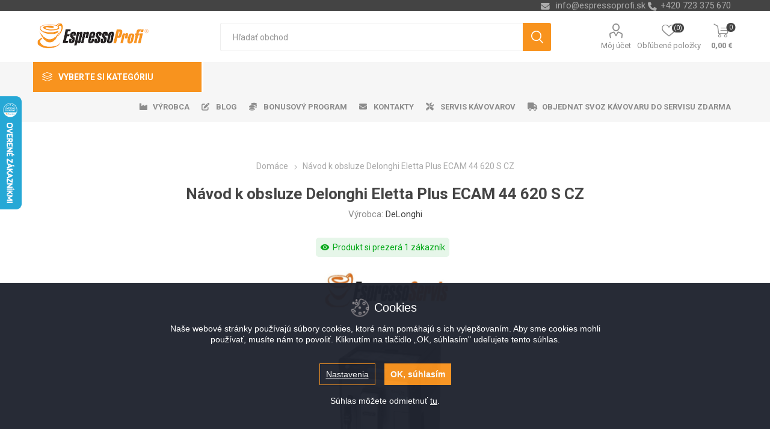

--- FILE ---
content_type: text/html; charset=utf-8
request_url: https://www.espressoprofi.sk/navod-k-obsluze-delonghi-eletta-plus-ecam-44-620-s-cz
body_size: 118825
content:
<!DOCTYPE html>
<html lang="sk"  class="html-product-details-page">
    <head>
        <title>N&#xE1;vod k obsluze Delonghi Eletta Plus ECAM 44 620 S CZ | EspressoProfi.sk</title>
        <meta http-equiv="Content-type" content="text/html;charset=UTF-8" />
        <meta name="description" content="Najkvalitnej&#x161;ie &#x10D;erstvo pra&#x17E;en&#xE1; k&#xE1;va pln&#xE1; chuti a ar&#xF3;ma. Vykon&#xE1;vame kompletn&#xFD; servis pre automatick&#xE9; a p&#xE1;kov&#xE9; k&#xE1;vovary v&#x161;etk&#xFD;ch zna&#x10D;iek. &#x160;irok&#xE1; ponuka n&#xE1;hradn&#xFD;ch dielov a pr&#xED;slu&#x161;enstva ku k&#xE1;vovarom." />
        <meta name="keywords" content="k&#xE1;va, &#x10D;erstv&#xE1; k&#xE1;va, servis k&#xE1;vovarov, k&#xE1;vovary, espresso, n&#xE1;hradn&#xE9; diely, pr&#xED;slu&#x161;enstvo" />
        <meta name="generator" content="nopCommerce" />
    <meta name="viewport" content="width=device-width, initial-scale=1" />
        <link href="https://fonts.googleapis.com/css?family=Roboto:300,400,700&amp;subset=cyrillic-ext,greek-ext" rel="stylesheet">
        <link rel="stylesheet" href="https://cdnjs.cloudflare.com/ajax/libs/font-awesome/6.4.0/css/all.min.css">
<meta property="og:type" content="product" />
<meta property="og:title" content="N&#xE1;vod k obsluze Delonghi Eletta Plus ECAM 44 620 S CZ" />
<meta property="og:description" content="" />
<meta property="og:image" content="https://www.espressoprofi.sk/images/thumbs/0000764_navod-k-obsluze-delonghi-eletta-plus-ecam-44-620-s-cz_510.jpeg" />
<meta property="og:image:url" content="https://www.espressoprofi.sk/images/thumbs/0000764_navod-k-obsluze-delonghi-eletta-plus-ecam-44-620-s-cz_510.jpeg" />
<meta property="og:url" content="https://www.espressoprofi.sk/navod-k-obsluze-delonghi-eletta-plus-ecam-44-620-s-cz" />
<meta property="og:site_name" content="Espressoprofi.sk" />
<meta property="twitter:card" content="summary" />
<meta property="twitter:site" content="Espressoprofi.sk" />
<meta property="twitter:title" content="N&#xE1;vod k obsluze Delonghi Eletta Plus ECAM 44 620 S CZ" />
<meta property="twitter:description" content="" />
<meta property="twitter:image" content="https://www.espressoprofi.sk/images/thumbs/0000764_navod-k-obsluze-delonghi-eletta-plus-ecam-44-620-s-cz_510.jpeg" />
<meta property="twitter:url" content="https://www.espressoprofi.sk/navod-k-obsluze-delonghi-eletta-plus-ecam-44-620-s-cz" />

        


    	



<style>

    .product-details-page .full-description {
        display: none;
    }
    .product-details-page .ui-tabs .full-description {
        display: block;
    }
    .product-details-page .tabhead-full-description {
        display: none;
    }
    

    .product-details-page .product-specs-box {
        display: none;
    }
    .product-details-page .ui-tabs .product-specs-box {
        display: block;
    }
    .product-details-page .ui-tabs .product-specs-box .title {
        display: none;
    }
    

    .product-details-page .product-no-reviews,
    .product-details-page .product-review-links {
        display: none;
    }
    </style><script>
    window.dataLayer = window.dataLayer || [];
    function gtag() { window.dataLayer.push(arguments); }
    gtag('consent', 'default', {
      'ad_storage': 'denied',
      'analytics_storage': 'denied',
      'ad_user_data': 'denied',
      'ad_personalization': 'denied',
      'wait_for_update': 1000
    });
</script>
<script src="https://www.espressoprofi.sk/cookie/websk/js/cookieconsent.js"></script>
<script src="https://www.espressoprofi.sk/cookie/websk/js/cc_bepositive.min.js"></script>
<script src="https://www.espressoprofi.sk/cookie/websk/js/cc_bepositive_bottom_bar.min.js"></script>
<link rel="stylesheet" type="text/css" href="https://www.espressoprofi.sk/cookie/websk/css/cc_bepositive_common.min.css"/>
<link rel="stylesheet" type="text/css" href="https://www.espressoprofi.sk/cookie/websk/css/cc_bepositive_bottom_bar.min.css"/>
<script>
window.dataLayer = window.dataLayer || [];
dataLayer.push({
    'PageType':'ProductPage',
    'PageUrl':'https://www.espressoprofi.sk/navod-k-obsluze-delonghi-eletta-plus-ecam-44-620-s-cz',
    'UserType': 'Guest',
    'ProductID': '255',
    'ProductName': 'Návod k obsluze Delonghi Eletta Plus ECAM 44 620 S CZ',
    'Manufacturer': 'DeLonghi'
});


</script>
<!-- Google Tag Manager -->
<script>(function(w,d,s,l,i){w[l]=w[l]||[];w[l].push({'gtm.start':
new Date().getTime(),event:'gtm.js'});var f=d.getElementsByTagName(s)[0],
j=d.createElement(s),dl=l!='dataLayer'?'&l='+l:'';j.async=true;j.src=
'https://www.googletagmanager.com/gtm.js?id='+i+dl;f.parentNode.insertBefore(j,f);
})(window,document,'script','dataLayer','GTM-KSP468T');</script>
<!-- End Google Tag Manager -->



	



	<link href="/bundles/8vkc36msw4cepk_fijysqlg3fbjlddxftgm6qzjzk3u.min.css" rel="stylesheet" type="text/css" />

	
        <link rel="canonical" href="https://www.espressoprofi.sk/navod-k-obsluze-delonghi-eletta-plus-ecam-44-620-s-cz" />

        <link href="https://www.espressoprofi.sk/news/rss/3" rel="alternate" type="application/rss+xml" title="Espressoprofi.sk: News" />
        
        
    	
    	<!--Powered by nopCommerce - https://www.nopCommerce.com-->
    </head>
	<body class="product-details-page-body">
        

<!-- Google Tag Manager (noscript) -->
<noscript><iframe src="https://www.googletagmanager.com/ns.html?id=GTM-KSP468T"
height="0" width="0" style="display:none;visibility:hidden"></iframe></noscript>
<!-- End Google Tag Manager (noscript) -->
<script>
    !function (f, b, e, v, n, t, s) {
        if (f.fbq) return; n = f.fbq = function () {
            n.callMethod ?
                n.callMethod.apply(n, arguments) : n.queue.push(arguments)
        }; if (!f._fbq) f._fbq = n;
        n.push = n; n.loaded = !0; n.version = '2.0'; n.queue = []; t = b.createElement(e); t.async = !0;
        t.src = v; s = b.getElementsByTagName(e)[0]; s.parentNode.insertBefore(t, s)
    }(window,
        document, 'script', '//connect.facebook.net/en_US/fbevents.js');

    fbq('init', '754307318563705', { 'external_id': 7838341 });
    fbq('track', 'PageView');
</script>
<noscript>
    <img height="1" width="1" style="display:none"
         src="https://www.facebook.com/tr?id=754307318563705%&ev=PageView&noscript=1" />
</noscript>


<div class="ajax-loading-block-window" style="display: none">
</div>
<div id="dialog-notifications-success" title="Oznámenia" style="display:none;">
</div>
<div id="dialog-notifications-error" title="Chyba" style="display:none;">
</div>
<div id="dialog-notifications-warning" title="Varovanie" style="display:none;">
</div>
<div id="bar-notification" class="bar-notification-container" data-close="Zavrieť">
</div>



<!--[if lte IE 8]>
    <div style="clear:both;height:59px;text-align:center;position:relative;">
        <a href="http://www.microsoft.com/windows/internet-explorer/default.aspx" target="_blank">
            <img src="/Themes/Emporium/Content/img/ie_warning.jpg" height="42" width="820" alt="You are using an outdated browser. For a faster, safer browsing experience, upgrade for free today." />
        </a>
    </div>
<![endif]-->


<div class="master-wrapper-page">
    
    <div class="responsive-nav-wrapper-parent">
        <div class="responsive-nav-wrapper">
            <div class="menu-title">
                <span>Menu</span>
            </div>
            <div class="search-wrap">
                <span>Hľadanie</span>
            </div>
            <div class="mobile-logo">
                



<a href="/" class="logo">


<img alt="Espressoprofi.sk" title="Espressoprofi.sk" src="https://www.espressoprofi.sk/images/thumbs/0001425_logoSK.png" /></a>
            </div>
            <div class="shopping-cart-link">               
            </div>
            <div class="personal-button" id="header-links-opener">
                <span>Personal menu</span>
            </div>
        </div>
    </div>
    

<div class="header">
    
    <div class="header-upper">
        <div class="header-selectors-wrapper">
            
            
            
            

            <div class="html-widget">
                <div><span class="custom-contact-email" style="color: #ababab; font-size: 11pt;"> <a href="mailto:info@espressoprofi.sk">info@espressoprofi.sk</a> </span> <span class="custom-contact-phone" style="color: #ababab; font-size: 11pt;">+420 723 375 670</span></div>
            </div>

        </div>
    </div>
    <div class="header-lower">
        <div class="header-logo">
            



<a href="/" class="logo">


<img alt="Espressoprofi.sk" title="Espressoprofi.sk" src="https://www.espressoprofi.sk/images/thumbs/0001425_logoSK.png" /></a>
        </div>
        <div class="search-box store-search-box">
            <div class="close-side-menu">
                <span class="close-side-menu-text">Hľadať obchod</span>
                <span class="close-side-menu-btn">Zavrieť</span>
            </div>
            <form method="get" id="small-search-box-form" action="/search">
    <input type="text" class="search-box-text" id="small-searchterms" autocomplete="off" name="q" placeholder="Hľadať obchod" aria-label="Vyhľadávací obchod" />
    



<input type="hidden" class="instantSearchResourceElement"
       data-highlightFirstFoundElement="false"
       data-minKeywordLength="3"
       data-defaultProductSortOption="0"
       data-instantSearchUrl="/instantSearchFor"
       data-searchPageUrl="/search"
       data-searchInProductDescriptions="true"
       data-numberOfVisibleProducts="10"/>


    <input type="submit" class="button-1 search-box-button" value="Vyhľadávanie"/>
        
        
</form>
        </div>

        <div class="header-links-wrapper">
            

<div class="header-links">
    <ul>
        
            <li>
                <a href="/customer/info" class="ico-account opener"  data-loginUrl="/login">Môj účet</a>
                <div class="profile-menu-box login-form-in-header">
                    <div class="close-side-menu">
                        <span class="close-side-menu-text">Môj účet</span>
                        <span class="close-side-menu-btn">Zavrieť</span>
                    </div>
                    <div class="header-form-holder">
                        <a href="/register" class="ico-register">Registrovať</a>
                        <a href="/login" class="ico-login">Prihlásiť sa</a>
                    </div>
                </div>
            </li>
        
            <li>
                <a href="/wishlist" class="ico-wishlist">
                    <span class="wishlist-label">Obľúbené položky</span>
                    <span class="wishlist-qty">(0)</span>
                </a>
            </li>

        
    </ul>
        <div class="mobile-flyout-wrapper">
            <div class="close-side-menu">
                <span class="close-side-menu-text">Nákupný košík</span>
                <span class="close-side-menu-btn">Zavrieť</span>
            </div>
            



<div id="flyout-cart" class="flyout-cart" data-removeItemFromCartUrl="/EmporiumTheme/RemoveItemFromCart" data-flyoutCartUrl="/EmporiumTheme/FlyoutShoppingCart">
    <div id="topcartlink">
        <a href="/cart" class="ico-cart">
            <span class="cart-qty">0</span>
            <span class="cart-label">
0,00 &#x20AC;            </span>
        </a>
    </div>
    <div class="mini-shopping-cart">
        <div class="flyout-cart-scroll-area">
                <p>Nemáte žiadne položky vo vašom nákupnom košíku.</p>
        </div>
    </div>
</div>
        </div>
                
</div>

        </div>
    </div>
    <div class="header-menu-parent">
        <div class="header-menu categories-in-side-panel">
		        <div class="category-navigation-list-wrapper">
			        <span class="category-navigation-title">Vyberte si kategóriu</span>
		            <ul class="category-navigation-list sticky-flyout"></ul>
		        </div>
		    <div class="close-menu">
		    	<span class="close-menu-text">Menu</span>
		        <span class="close-menu-btn">Zavrieť</span>
		    </div>
            



    <ul class="mega-menu menuprodukty"
        data-isRtlEnabled="false"
        data-enableClickForDropDown="false">



<li class="has-sublist with-dropdown-in-grid kava root-category-items">
        <a class="with-subcategories" href="/kava"><span>K&#xE1;va</span></a>
        <div class="plus-button"></div>

        <div class="dropdown categories fullWidth boxes-4">
            <div class="row-wrapper">
                <div class="row"><div class="box">
                <div class="picture-title-wrap">
                    <div class="picture">
                        <a href="/cerstvo-prazena-kava" title="Zobrazi&#x165; produkty v kateg&#xF3;rii &#x10C;erstvo pra&#x17E;en&#xE1; k&#xE1;va">
                            <img class="lazy" alt="Obr&#xE1;zok pre kateg&#xF3;riu &#x10C;erstvo pra&#x17E;en&#xE1; k&#xE1;va" src="[data-uri]" data-original="https://www.espressoprofi.sk/images/thumbs/0001356_cerstve-prazena-kava_290.jpeg" />
                        </a>
                    </div>
                    <div class="title">
                        <a href="/cerstvo-prazena-kava" title="&#x10C;erstvo pra&#x17E;en&#xE1; k&#xE1;va"><span>&#x10C;erstvo pra&#x17E;en&#xE1; k&#xE1;va</span></a>
                    </div>
                </div>
                </div><div class="box">
                <div class="picture-title-wrap">
                    <div class="picture">
                        <a href="/znackova-kava" title="Zobrazi&#x165; produkty v kateg&#xF3;rii Zna&#x10D;kov&#xE1; k&#xE1;va">
                            <img class="lazy" alt="Obr&#xE1;zok pre kateg&#xF3;riu Zna&#x10D;kov&#xE1; k&#xE1;va" src="[data-uri]" data-original="https://www.espressoprofi.sk/images/thumbs/0001357_znackova-kava_290.jpeg" />
                        </a>
                    </div>
                    <div class="title">
                        <a href="/znackova-kava" title="Zna&#x10D;kov&#xE1; k&#xE1;va"><span>Zna&#x10D;kov&#xE1; k&#xE1;va</span></a>
                    </div>
                </div>
                </div><div class="empty-box"></div><div class="empty-box"></div></div>
            </div>

        </div>
</li>


<li class="has-sublist with-dropdown-in-grid kavovary root-category-items">
        <a class="with-subcategories" href="/kavovary"><span>K&#xE1;vovary</span></a>
        <div class="plus-button"></div>

        <div class="dropdown categories fullWidth boxes-4">
            <div class="row-wrapper">
                <div class="row"><div class="box">
                <div class="picture-title-wrap">
                    <div class="picture">
                        <a href="/automaticke-kavovary" title="Zobrazi&#x165; produkty v kateg&#xF3;rii Automatick&#xE9; k&#xE1;vovary">
                            <img class="lazy" alt="Obr&#xE1;zok pre kateg&#xF3;riu Automatick&#xE9; k&#xE1;vovary" src="[data-uri]" data-original="https://www.espressoprofi.sk/images/thumbs/0001361_automaticke-kavovary_290.jpeg" />
                        </a>
                    </div>
                    <div class="title">
                        <a href="/automaticke-kavovary" title="Automatick&#xE9; k&#xE1;vovary"><span>Automatick&#xE9; k&#xE1;vovary</span></a>
                    </div>
                </div>
                </div><div class="box">
                <div class="picture-title-wrap">
                    <div class="picture">
                        <a href="/pakove-kavovary" title="Zobrazi&#x165; produkty v kateg&#xF3;rii P&#xE1;kov&#xE9; k&#xE1;vovary">
                            <img class="lazy" alt="Obr&#xE1;zok pre kateg&#xF3;riu P&#xE1;kov&#xE9; k&#xE1;vovary" src="[data-uri]" data-original="https://www.espressoprofi.sk/images/thumbs/0001362_pakove-kavovary_290.jpeg" />
                        </a>
                    </div>
                    <div class="title">
                        <a href="/pakove-kavovary" title="P&#xE1;kov&#xE9; k&#xE1;vovary"><span>P&#xE1;kov&#xE9; k&#xE1;vovary</span></a>
                    </div>
                </div>
                </div><div class="box">
                <div class="picture-title-wrap">
                    <div class="picture">
                        <a href="/vendingove-kavovary" title="Zobrazi&#x165; produkty v kateg&#xF3;rii Vending">
                            <img class="lazy" alt="Obr&#xE1;zok pre kateg&#xF3;riu Vending" src="[data-uri]" data-original="https://www.espressoprofi.sk/images/thumbs/0001363_vending_290.jpeg" />
                        </a>
                    </div>
                    <div class="title">
                        <a href="/vendingove-kavovary" title="Vending"><span>Vending</span></a>
                    </div>
                </div>
                </div><div class="empty-box"></div></div>
            </div>

        </div>
</li>


<li class=" with-dropdown-in-grid kavomlynky root-category-items">
        <a class="" href="/kavomlynceky"><span>K&#xE1;vomlyn&#x10D;eky</span></a>
        <div class="plus-button"></div>

</li>


<li class="has-sublist with-dropdown-in-grid prislusenstvi root-category-items">
        <a class="with-subcategories" href="/prislusenstvo-ku-kave"><span>Pr&#xED;slu&#x161;enstvo</span></a>
        <div class="plus-button"></div>

        <div class="dropdown categories fullWidth boxes-4">
            <div class="row-wrapper">
                <div class="row"><div class="box">
                <div class="picture-title-wrap">
                    <div class="picture">
                        <a href="/chladnicka-ku-kavovarom" title="Zobrazi&#x165; produkty v kateg&#xF3;rii Chladni&#x10D;ka ku k&#xE1;vovarom">
                            <img class="lazy" alt="Obr&#xE1;zok pre kateg&#xF3;riu Chladni&#x10D;ka ku k&#xE1;vovarom" src="[data-uri]" data-original="https://www.espressoprofi.sk/images/thumbs/0002104_lednice-ke-kavovarum_290.jpeg" />
                        </a>
                    </div>
                    <div class="title">
                        <a href="/chladnicka-ku-kavovarom" title="Chladni&#x10D;ka ku k&#xE1;vovarom"><span>Chladni&#x10D;ka ku k&#xE1;vovarom</span></a>
                    </div>
                </div>
                </div><div class="box">
                <div class="picture-title-wrap">
                    <div class="picture">
                        <a href="/penice-mlieka" title="Zobrazi&#x165; produkty v kateg&#xF3;rii Peni&#x10D;e mlieka">
                            <img class="lazy" alt="Obr&#xE1;zok pre kateg&#xF3;riu Peni&#x10D;e mlieka" src="[data-uri]" data-original="https://www.espressoprofi.sk/images/thumbs/0001366_penice-mleka_290.jpeg" />
                        </a>
                    </div>
                    <div class="title">
                        <a href="/penice-mlieka" title="Peni&#x10D;e mlieka"><span>Peni&#x10D;e mlieka</span></a>
                    </div>
                </div>
                </div><div class="box">
                <div class="picture-title-wrap">
                    <div class="picture">
                        <a href="/filtre-na-vodu" title="Zobrazi&#x165; produkty v kateg&#xF3;rii Filtre na vodu">
                            <img class="lazy" alt="Obr&#xE1;zok pre kateg&#xF3;riu Filtre na vodu" src="[data-uri]" data-original="https://www.espressoprofi.sk/images/thumbs/0001367_filtry-na-vodu_290.jpeg" />
                        </a>
                    </div>
                    <div class="title">
                        <a href="/filtre-na-vodu" title="Filtre na vodu"><span>Filtre na vodu</span></a>
                    </div>
                </div>
                </div><div class="box">
                <div class="picture-title-wrap">
                    <div class="picture">
                        <a href="/odvapnovace-a-chemia" title="Zobrazi&#x165; produkty v kateg&#xF3;rii Odv&#xE1;p&#x148;ova&#x10D;e a ch&#xE9;mia">
                            <img class="lazy" alt="Obr&#xE1;zok pre kateg&#xF3;riu Odv&#xE1;p&#x148;ova&#x10D;e a ch&#xE9;mia" src="[data-uri]" data-original="https://www.espressoprofi.sk/images/thumbs/0001368_odvapnovace-a-chemie_290.jpeg" />
                        </a>
                    </div>
                    <div class="title">
                        <a href="/odvapnovace-a-chemia" title="Odv&#xE1;p&#x148;ova&#x10D;e a ch&#xE9;mia"><span>Odv&#xE1;p&#x148;ova&#x10D;e a ch&#xE9;mia</span></a>
                    </div>
                </div>
                </div></div><div class="row"><div class="box">
                <div class="picture-title-wrap">
                    <div class="picture">
                        <a href="/hrnceky-a-sklenice" title="Zobrazi&#x165; produkty v kateg&#xF3;rii Hrn&#x10D;eky a Sklenice">
                            <img class="lazy" alt="Obr&#xE1;zok pre kateg&#xF3;riu Hrn&#x10D;eky a Sklenice" src="[data-uri]" data-original="https://www.espressoprofi.sk/images/thumbs/0001369_hrnky-a-sklenice_290.jpeg" />
                        </a>
                    </div>
                    <div class="title">
                        <a href="/hrnceky-a-sklenice" title="Hrn&#x10D;eky a Sklenice"><span>Hrn&#x10D;eky a Sklenice</span></a>
                    </div>
                </div>
                </div><div class="box">
                <div class="picture-title-wrap">
                    <div class="picture">
                        <a href="/kelimky-na-kavu" title="Zobrazi&#x165; produkty v kateg&#xF3;rii Kel&#xED;mky na k&#xE1;vu">
                            <img class="lazy" alt="Obr&#xE1;zok pre kateg&#xF3;riu Kel&#xED;mky na k&#xE1;vu" src="[data-uri]" data-original="https://www.espressoprofi.sk/images/thumbs/0001370_kelimky-na-kavu_290.jpeg" />
                        </a>
                    </div>
                    <div class="title">
                        <a href="/kelimky-na-kavu" title="Kel&#xED;mky na k&#xE1;vu"><span>Kel&#xED;mky na k&#xE1;vu</span></a>
                    </div>
                </div>
                </div><div class="box">
                <div class="picture-title-wrap">
                    <div class="picture">
                        <a href="/ostatne-prislusenstvo" title="Zobrazi&#x165; produkty v kateg&#xF3;rii Ostatn&#xE9; pr&#xED;slu&#x161;enstvo">
                            <img class="lazy" alt="Obr&#xE1;zok pre kateg&#xF3;riu Ostatn&#xE9; pr&#xED;slu&#x161;enstvo" src="[data-uri]" data-original="https://www.espressoprofi.sk/images/thumbs/0002105_ostatni-prislusenstvi_290.jpeg" />
                        </a>
                    </div>
                    <div class="title">
                        <a href="/ostatne-prislusenstvo" title="Ostatn&#xE9; pr&#xED;slu&#x161;enstvo"><span>Ostatn&#xE9; pr&#xED;slu&#x161;enstvo</span></a>
                    </div>
                </div>
                </div><div class="empty-box"></div></div>
            </div>

        </div>
</li>


<li class="has-sublist with-dropdown-in-grid nahradni-dily root-category-items">
        <a class="with-subcategories" href="/nahradne-diely"><span>N&#xE1;hradn&#xE9; diely</span></a>
        <div class="plus-button"></div>

        <div class="dropdown categories fullWidth boxes-4">
            <div class="row-wrapper">
                <div class="row"><div class="box">
                <div class="picture-title-wrap">
                    <div class="picture">
                        <a href="/nadoby-na-vodu" title="Zobrazi&#x165; produkty v kateg&#xF3;rii N&#xE1;doby na vodu">
                            <img class="lazy" alt="Obr&#xE1;zok pre kateg&#xF3;riu N&#xE1;doby na vodu" src="[data-uri]" data-original="https://www.espressoprofi.sk/images/thumbs/0001372_nadoby-na-vodu_290.jpeg" />
                        </a>
                    </div>
                    <div class="title">
                        <a href="/nadoby-na-vodu" title="N&#xE1;doby na vodu"><span>N&#xE1;doby na vodu</span></a>
                    </div>
                </div>
                </div><div class="box">
                <div class="picture-title-wrap">
                    <div class="picture">
                        <a href="/vyrobnik-mliecnej-peny" title="Zobrazi&#x165; produkty v kateg&#xF3;rii V&#xFD;robn&#xED;k mlie&#x10D;nej peny">
                            <img class="lazy" alt="Obr&#xE1;zok pre kateg&#xF3;riu V&#xFD;robn&#xED;k mlie&#x10D;nej peny" src="[data-uri]" data-original="https://www.espressoprofi.sk/images/thumbs/0001373_vyrobnik-mlecne-peny_290.jpeg" />
                        </a>
                    </div>
                    <div class="title">
                        <a href="/vyrobnik-mliecnej-peny" title="V&#xFD;robn&#xED;k mlie&#x10D;nej peny"><span>V&#xFD;robn&#xED;k mlie&#x10D;nej peny</span></a>
                    </div>
                </div>
                </div><div class="box">
                <div class="picture-title-wrap">
                    <div class="picture">
                        <a href="/odkvapkavacej-misky" title="Zobrazi&#x165; produkty v kateg&#xF3;rii Odkvapk&#xE1;vacej misky">
                            <img class="lazy" alt="Obr&#xE1;zok pre kateg&#xF3;riu Odkvapk&#xE1;vacej misky" src="[data-uri]" data-original="https://www.espressoprofi.sk/images/thumbs/0001374_odkapavaci-misky_290.jpeg" />
                        </a>
                    </div>
                    <div class="title">
                        <a href="/odkvapkavacej-misky" title="Odkvapk&#xE1;vacej misky"><span>Odkvapk&#xE1;vacej misky</span></a>
                    </div>
                </div>
                </div><div class="box">
                <div class="picture-title-wrap">
                    <div class="picture">
                        <a href="/nadoby-na-kavove-usadeniny" title="Zobrazi&#x165; produkty v kateg&#xF3;rii N&#xE1;doby na k&#xE1;vov&#xE9; usadeniny">
                            <img class="lazy" alt="Obr&#xE1;zok pre kateg&#xF3;riu N&#xE1;doby na k&#xE1;vov&#xE9; usadeniny" src="[data-uri]" data-original="https://www.espressoprofi.sk/images/thumbs/0001375_nadoby-na-kavove-sedliny_290.jpeg" />
                        </a>
                    </div>
                    <div class="title">
                        <a href="/nadoby-na-kavove-usadeniny" title="N&#xE1;doby na k&#xE1;vov&#xE9; usadeniny"><span>N&#xE1;doby na k&#xE1;vov&#xE9; usadeniny</span></a>
                    </div>
                </div>
                </div></div><div class="row"><div class="box">
                <div class="picture-title-wrap">
                    <div class="picture">
                        <a href="/casti-krytu" title="Zobrazi&#x165; produkty v kateg&#xF3;rii &#x10C;asti krytu">
                            <img class="lazy" alt="Obr&#xE1;zok pre kateg&#xF3;riu &#x10C;asti krytu" src="[data-uri]" data-original="https://www.espressoprofi.sk/images/thumbs/0001376_casti-krytu_290.jpeg" />
                        </a>
                    </div>
                    <div class="title">
                        <a href="/casti-krytu" title="&#x10C;asti krytu"><span>&#x10C;asti krytu</span></a>
                    </div>
                </div>
                </div><div class="box">
                <div class="picture-title-wrap">
                    <div class="picture">
                        <a href="/ovladacie-tlacidla" title="Zobrazi&#x165; produkty v kateg&#xF3;rii Ovl&#xE1;dacie tla&#x10D;idl&#xE1;">
                            <img class="lazy" alt="Obr&#xE1;zok pre kateg&#xF3;riu Ovl&#xE1;dacie tla&#x10D;idl&#xE1;" src="[data-uri]" data-original="https://www.espressoprofi.sk/images/thumbs/0001377_ovladaci-tlacitka_290.jpeg" />
                        </a>
                    </div>
                    <div class="title">
                        <a href="/ovladacie-tlacidla" title="Ovl&#xE1;dacie tla&#x10D;idl&#xE1;"><span>Ovl&#xE1;dacie tla&#x10D;idl&#xE1;</span></a>
                    </div>
                </div>
                </div><div class="box">
                <div class="picture-title-wrap">
                    <div class="picture">
                        <a href="/tesnenie-a-sitka" title="Zobrazi&#x165; produkty v kateg&#xF3;rii Tesnenie a sitk&#xE1;">
                            <img class="lazy" alt="Obr&#xE1;zok pre kateg&#xF3;riu Tesnenie a sitk&#xE1;" src="[data-uri]" data-original="https://www.espressoprofi.sk/images/thumbs/0001403_tesneni-a-sitka_290.jpeg" />
                        </a>
                    </div>
                    <div class="title">
                        <a href="/tesnenie-a-sitka" title="Tesnenie a sitk&#xE1;"><span>Tesnenie a sitk&#xE1;</span></a>
                    </div>
                </div>
                </div><div class="box">
                <div class="picture-title-wrap">
                    <div class="picture">
                        <a href="/mazivo" title="Zobrazi&#x165; produkty v kateg&#xF3;rii Mazivo">
                            <img class="lazy" alt="Obr&#xE1;zok pre kateg&#xF3;riu Mazivo" src="[data-uri]" data-original="https://www.espressoprofi.sk/images/thumbs/0001379_mazivo_290.jpeg" />
                        </a>
                    </div>
                    <div class="title">
                        <a href="/mazivo" title="Mazivo"><span>Mazivo</span></a>
                    </div>
                </div>
                </div></div><div class="row"><div class="box">
                <div class="picture-title-wrap">
                    <div class="picture">
                        <a href="/elektronika" title="Zobrazi&#x165; produkty v kateg&#xF3;rii Elektronika">
                            <img class="lazy" alt="Obr&#xE1;zok pre kateg&#xF3;riu Elektronika" src="[data-uri]" data-original="https://www.espressoprofi.sk/images/thumbs/0001380_elektronika_290.jpeg" />
                        </a>
                    </div>
                    <div class="title">
                        <a href="/elektronika" title="Elektronika"><span>Elektronika</span></a>
                    </div>
                </div>
                </div><div class="box">
                <div class="picture-title-wrap">
                    <div class="picture">
                        <a href="/mlynceky" title="Zobrazi&#x165; produkty v kateg&#xF3;rii Mlyn&#x10D;eky">
                            <img class="lazy" alt="Obr&#xE1;zok pre kateg&#xF3;riu Mlyn&#x10D;eky" src="[data-uri]" data-original="https://www.espressoprofi.sk/images/thumbs/0001381_mlynky_290.jpeg" />
                        </a>
                    </div>
                    <div class="title">
                        <a href="/mlynceky" title="Mlyn&#x10D;eky"><span>Mlyn&#x10D;eky</span></a>
                    </div>
                </div>
                </div><div class="box">
                <div class="picture-title-wrap">
                    <div class="picture">
                        <a href="/topna-telesa-a-spiraly" title="Zobrazi&#x165; produkty v kateg&#xF3;rii Topn&#xE1; teles&#xE1; a &#x161;pir&#xE1;ly">
                            <img class="lazy" alt="Obr&#xE1;zok pre kateg&#xF3;riu Topn&#xE1; teles&#xE1; a &#x161;pir&#xE1;ly" src="[data-uri]" data-original="https://www.espressoprofi.sk/images/thumbs/0001382_topna-telesa-a-spiraly_290.jpeg" />
                        </a>
                    </div>
                    <div class="title">
                        <a href="/topna-telesa-a-spiraly" title="Topn&#xE1; teles&#xE1; a &#x161;pir&#xE1;ly"><span>Topn&#xE1; teles&#xE1; a &#x161;pir&#xE1;ly</span></a>
                    </div>
                </div>
                </div><div class="box">
                <div class="picture-title-wrap">
                    <div class="picture">
                        <a href="/cerpadla" title="Zobrazi&#x165; produkty v kateg&#xF3;rii &#x10C;erpadl&#xE1;">
                            <img class="lazy" alt="Obr&#xE1;zok pre kateg&#xF3;riu &#x10C;erpadl&#xE1;" src="[data-uri]" data-original="https://www.espressoprofi.sk/images/thumbs/0001383_cerpadla_290.jpeg" />
                        </a>
                    </div>
                    <div class="title">
                        <a href="/cerpadla" title="&#x10C;erpadl&#xE1;"><span>&#x10C;erpadl&#xE1;</span></a>
                    </div>
                </div>
                </div></div><div class="row"><div class="box">
                <div class="picture-title-wrap">
                    <div class="picture">
                        <a href="/sparovacej-jednotky" title="Zobrazi&#x165; produkty v kateg&#xF3;rii Sparovacej jednotky">
                            <img class="lazy" alt="Obr&#xE1;zok pre kateg&#xF3;riu Sparovacej jednotky" src="[data-uri]" data-original="https://www.espressoprofi.sk/images/thumbs/0001384_sparovaci-jednotky_290.jpeg" />
                        </a>
                    </div>
                    <div class="title">
                        <a href="/sparovacej-jednotky" title="Sparovacej jednotky"><span>Sparovacej jednotky</span></a>
                    </div>
                </div>
                </div><div class="box">
                <div class="picture-title-wrap">
                    <div class="picture">
                        <a href="/hadice-a-konektory" title="Zobrazi&#x165; produkty v kateg&#xF3;rii Hadice a konektory">
                            <img class="lazy" alt="Obr&#xE1;zok pre kateg&#xF3;riu Hadice a konektory" src="[data-uri]" data-original="https://www.espressoprofi.sk/images/thumbs/0001385_hadice-a-konektory_290.jpeg" />
                        </a>
                    </div>
                    <div class="title">
                        <a href="/hadice-a-konektory" title="Hadice a konektory"><span>Hadice a konektory</span></a>
                    </div>
                </div>
                </div><div class="box">
                <div class="picture-title-wrap">
                    <div class="picture">
                        <a href="/skrutky-a-drziaky" title="Zobrazi&#x165; produkty v kateg&#xF3;rii Skrutky a dr&#x17E;iaky">
                            <img class="lazy" alt="Obr&#xE1;zok pre kateg&#xF3;riu Skrutky a dr&#x17E;iaky" src="[data-uri]" data-original="https://www.espressoprofi.sk/images/thumbs/0001386_srouby-a-drzaky_290.jpeg" />
                        </a>
                    </div>
                    <div class="title">
                        <a href="/skrutky-a-drziaky" title="Skrutky a dr&#x17E;iaky"><span>Skrutky a dr&#x17E;iaky</span></a>
                    </div>
                </div>
                </div><div class="box">
                <div class="picture-title-wrap">
                    <div class="picture">
                        <a href="/senzory-a-poistky" title="Zobrazi&#x165; produkty v kateg&#xF3;rii Senzory a poistky">
                            <img class="lazy" alt="Obr&#xE1;zok pre kateg&#xF3;riu Senzory a poistky" src="[data-uri]" data-original="https://www.espressoprofi.sk/images/thumbs/0001387_senzory-a-pojistky_290.jpeg" />
                        </a>
                    </div>
                    <div class="title">
                        <a href="/senzory-a-poistky" title="Senzory a poistky"><span>Senzory a poistky</span></a>
                    </div>
                </div>
                </div></div><div class="row"><div class="box">
                <div class="picture-title-wrap">
                    <div class="picture">
                        <a href="/ventily-a-spinace" title="Zobrazi&#x165; produkty v kateg&#xF3;rii Ventily a sp&#xED;na&#x10D;e">
                            <img class="lazy" alt="Obr&#xE1;zok pre kateg&#xF3;riu Ventily a sp&#xED;na&#x10D;e" src="[data-uri]" data-original="https://www.espressoprofi.sk/images/thumbs/0001388_ventily-a-spinace_290.jpeg" />
                        </a>
                    </div>
                    <div class="title">
                        <a href="/ventily-a-spinace" title="Ventily a sp&#xED;na&#x10D;e"><span>Ventily a sp&#xED;na&#x10D;e</span></a>
                    </div>
                </div>
                </div><div class="box">
                <div class="picture-title-wrap">
                    <div class="picture">
                        <a href="/sady-pre-udrzbu" title="Zobrazi&#x165; produkty v kateg&#xF3;rii Sady pre &#xFA;dr&#x17E;bu">
                            <img class="lazy" alt="Obr&#xE1;zok pre kateg&#xF3;riu Sady pre &#xFA;dr&#x17E;bu" src="[data-uri]" data-original="https://www.espressoprofi.sk/images/thumbs/0001389_sady-pro-udrzbu_290.jpeg" />
                        </a>
                    </div>
                    <div class="title">
                        <a href="/sady-pre-udrzbu" title="Sady pre &#xFA;dr&#x17E;bu"><span>Sady pre &#xFA;dr&#x17E;bu</span></a>
                    </div>
                </div>
                </div><div class="box">
                <div class="picture-title-wrap">
                    <div class="picture">
                        <a href="/ostatne-nahradne-diely" title="Zobrazi&#x165; produkty v kateg&#xF3;rii Ostatn&#xE9; n&#xE1;hradn&#xE9; diely">
                            <img class="lazy" alt="Obr&#xE1;zok pre kateg&#xF3;riu Ostatn&#xE9; n&#xE1;hradn&#xE9; diely" src="[data-uri]" data-original="https://www.espressoprofi.sk/images/thumbs/default-image_290.png" />
                        </a>
                    </div>
                    <div class="title">
                        <a href="/ostatne-nahradne-diely" title="Ostatn&#xE9; n&#xE1;hradn&#xE9; diely"><span>Ostatn&#xE9; n&#xE1;hradn&#xE9; diely</span></a>
                    </div>
                </div>
                </div><div class="box">
                <div class="picture-title-wrap">
                    <div class="picture">
                        <a href="/profesionalne-pakove-kavovary" title="Zobrazi&#x165; produkty v kateg&#xF3;rii Profesion&#xE1;lne p&#xE1;kov&#xE9; k&#xE1;vovary">
                            <img class="lazy" alt="Obr&#xE1;zok pre kateg&#xF3;riu Profesion&#xE1;lne p&#xE1;kov&#xE9; k&#xE1;vovary" src="[data-uri]" data-original="https://www.espressoprofi.sk/images/thumbs/0002490_profesionalni-pakove-kavovary_290.jpeg" />
                        </a>
                    </div>
                    <div class="title">
                        <a href="/profesionalne-pakove-kavovary" title="Profesion&#xE1;lne p&#xE1;kov&#xE9; k&#xE1;vovary"><span>Profesion&#xE1;lne p&#xE1;kov&#xE9; k&#xE1;vovary</span></a>
                    </div>
                </div>
                </div></div>
            </div>

        </div>
</li>


<li class="has-sublist with-dropdown-in-grid dezinfekce root-category-items">
        <a class="with-subcategories" href="/sanitacia-a-dezinfekcia"><span>Sanit&#xE1;cia a dezinfekcia</span></a>
        <div class="plus-button"></div>

        <div class="dropdown categories fullWidth boxes-4">
            <div class="row-wrapper">
                <div class="row"><div class="box">
                <div class="picture-title-wrap">
                    <div class="picture">
                        <a href="/gastro-professional" title="Zobrazi&#x165; produkty v kateg&#xF3;rii Gastro professional">
                            <img class="lazy" alt="Obr&#xE1;zok pre kateg&#xF3;riu Gastro professional" src="[data-uri]" data-original="https://www.espressoprofi.sk/images/thumbs/0002103_gastro-professional_290.jpeg" />
                        </a>
                    </div>
                    <div class="title">
                        <a href="/gastro-professional" title="Gastro professional"><span>Gastro professional</span></a>
                    </div>
                </div>
                </div><div class="box">
                <div class="picture-title-wrap">
                    <div class="picture">
                        <a href="/cistiace-prostriedky" title="Zobrazi&#x165; produkty v kateg&#xF3;rii &#x10C;istiace prostriedky">
                            <img class="lazy" alt="Obr&#xE1;zok pre kateg&#xF3;riu &#x10C;istiace prostriedky" src="[data-uri]" data-original="https://www.espressoprofi.sk/images/thumbs/0002101_cistici-prostredky_290.jpeg" />
                        </a>
                    </div>
                    <div class="title">
                        <a href="/cistiace-prostriedky" title="&#x10C;istiace prostriedky"><span>&#x10C;istiace prostriedky</span></a>
                    </div>
                </div>
                </div><div class="box">
                <div class="picture-title-wrap">
                    <div class="picture">
                        <a href="/aplikacna-technika" title="Zobrazi&#x165; produkty v kateg&#xF3;rii Aplika&#x10D;n&#xE1; technika">
                            <img class="lazy" alt="Obr&#xE1;zok pre kateg&#xF3;riu Aplika&#x10D;n&#xE1; technika" src="[data-uri]" data-original="https://www.espressoprofi.sk/images/thumbs/0002102_aplikacni-technika_290.jpeg" />
                        </a>
                    </div>
                    <div class="title">
                        <a href="/aplikacna-technika" title="Aplika&#x10D;n&#xE1; technika"><span>Aplika&#x10D;n&#xE1; technika</span></a>
                    </div>
                </div>
                </div><div class="box">
                <div class="picture-title-wrap">
                    <div class="picture">
                        <a href="/isolda" title="Zobrazi&#x165; produkty v kateg&#xF3;rii Isolda">
                            <img class="lazy" alt="Obr&#xE1;zok pre kateg&#xF3;riu Isolda" src="[data-uri]" data-original="https://www.espressoprofi.sk/images/thumbs/0002100_isolda_290.jpeg" />
                        </a>
                    </div>
                    <div class="title">
                        <a href="/isolda" title="Isolda"><span>Isolda</span></a>
                    </div>
                </div>
                </div></div>
            </div>

        </div>
</li>


<li class="has-sublist with-dropdown-in-grid ostatni root-category-items">
        <a class="with-subcategories" href="/ostatne-2"><span>Ostatn&#xE9;</span></a>
        <div class="plus-button"></div>

        <div class="dropdown categories fullWidth boxes-4">
            <div class="row-wrapper">
                <div class="row"><div class="box">
                <div class="picture-title-wrap">
                    <div class="picture">
                        <a href="/cukry" title="Zobrazi&#x165; produkty v kateg&#xF3;rii Cukry">
                            <img class="lazy" alt="Obr&#xE1;zok pre kateg&#xF3;riu Cukry" src="[data-uri]" data-original="https://www.espressoprofi.sk/images/thumbs/0001390_cukry_290.jpeg" />
                        </a>
                    </div>
                    <div class="title">
                        <a href="/cukry" title="Cukry"><span>Cukry</span></a>
                    </div>
                </div>
                </div><div class="box">
                <div class="picture-title-wrap">
                    <div class="picture">
                        <a href="/darcekove-sady" title="Zobrazi&#x165; produkty v kateg&#xF3;rii Dar&#x10D;ekov&#xE9; predmety">
                            <img class="lazy" alt="Obr&#xE1;zok pre kateg&#xF3;riu Dar&#x10D;ekov&#xE9; predmety" src="[data-uri]" data-original="https://www.espressoprofi.sk/images/thumbs/0001391_darkove-predmety_290.jpeg" />
                        </a>
                    </div>
                    <div class="title">
                        <a href="/darcekove-sady" title="Dar&#x10D;ekov&#xE9; predmety"><span>Dar&#x10D;ekov&#xE9; predmety</span></a>
                    </div>
                </div>
                </div><div class="empty-box"></div><div class="empty-box"></div></div>
            </div>

        </div>
</li>




<li class="has-sublist with-dropdown-in-grid menu-vyrobce">

    <a class="with-subcategories" href="/manufacturer/all" title="V&#xFD;robca"><span>V&#xFD;robca</span></a>

        <div class="dropdown manufacturers fullWidth boxes-10">
            <div class="row-wrapper">
                <div class="row"><div class="box">
                <div class="picture">
                    <a class="manufacturer" href="/espressoservis" title="EspressoServis">
                        <img class="lazy" src="[data-uri]"
                             data-original="https://www.espressoprofi.sk/images/thumbs/0001396_espressoservis_165.jpeg" alt="Obr&#xE1;zok pre kateg&#xF3;riu EspressoServis" title="Obr&#xE1;zok pre kateg&#xF3;riu EspressoServis" />
                    </a>
                </div>
                <div class="title">
                    <a class="manufacturer" href="/espressoservis" title="EspressoServis"><span>EspressoServis</span></a>
                </div>
                </div><div class="box">
                <div class="picture">
                    <a class="manufacturer" href="/delonghi-4" title="DeLonghi">
                        <img class="lazy" src="[data-uri]"
                             data-original="https://www.espressoprofi.sk/images/thumbs/0001392_delonghi_165.jpeg" alt="Obr&#xE1;zok pre kateg&#xF3;riu DeLonghi" title="Obr&#xE1;zok pre kateg&#xF3;riu DeLonghi" />
                    </a>
                </div>
                <div class="title">
                    <a class="manufacturer" href="/delonghi-4" title="DeLonghi"><span>DeLonghi</span></a>
                </div>
                </div><div class="box">
                <div class="picture">
                    <a class="manufacturer" href="/nivona-3" title="Nivona">
                        <img class="lazy" src="[data-uri]"
                             data-original="https://www.espressoprofi.sk/images/thumbs/0001395_nivona_165.jpeg" alt="Obr&#xE1;zok pre kateg&#xF3;riu Nivona" title="Obr&#xE1;zok pre kateg&#xF3;riu Nivona" />
                    </a>
                </div>
                <div class="title">
                    <a class="manufacturer" href="/nivona-3" title="Nivona"><span>Nivona</span></a>
                </div>
                </div><div class="box">
                <div class="picture">
                    <a class="manufacturer" href="/philips" title="Philips">
                        <img class="lazy" src="[data-uri]"
                             data-original="https://www.espressoprofi.sk/images/thumbs/0001876_philips_165.jpeg" alt="Obr&#xE1;zok pre kateg&#xF3;riu Philips" title="Obr&#xE1;zok pre kateg&#xF3;riu Philips" />
                    </a>
                </div>
                <div class="title">
                    <a class="manufacturer" href="/philips" title="Philips"><span>Philips</span></a>
                </div>
                </div><div class="box">
                <div class="picture">
                    <a class="manufacturer" href="/saeco-4" title="Saeco">
                        <img class="lazy" src="[data-uri]"
                             data-original="https://www.espressoprofi.sk/images/thumbs/0001393_saeco_165.jpeg" alt="Obr&#xE1;zok pre kateg&#xF3;riu Saeco" title="Obr&#xE1;zok pre kateg&#xF3;riu Saeco" />
                    </a>
                </div>
                <div class="title">
                    <a class="manufacturer" href="/saeco-4" title="Saeco"><span>Saeco</span></a>
                </div>
                </div><div class="box">
                <div class="picture">
                    <a class="manufacturer" href="/drcoffee" title="Dr.Coffee">
                        <img class="lazy" src="[data-uri]"
                             data-original="https://www.espressoprofi.sk/images/thumbs/0002115_drcoffee_165.jpeg" alt="Obr&#xE1;zok pre kateg&#xF3;riu Dr.Coffee" title="Obr&#xE1;zok pre kateg&#xF3;riu Dr.Coffee" />
                    </a>
                </div>
                <div class="title">
                    <a class="manufacturer" href="/drcoffee" title="Dr.Coffee"><span>Dr.Coffee</span></a>
                </div>
                </div><div class="box">
                <div class="picture">
                    <a class="manufacturer" href="/siemens-2" title="Siemens">
                        <img class="lazy" src="[data-uri]"
                             data-original="https://www.espressoprofi.sk/images/thumbs/0001400_siemens_165.jpeg" alt="Obr&#xE1;zok pre kateg&#xF3;riu Siemens" title="Obr&#xE1;zok pre kateg&#xF3;riu Siemens" />
                    </a>
                </div>
                <div class="title">
                    <a class="manufacturer" href="/siemens-2" title="Siemens"><span>Siemens</span></a>
                </div>
                </div><div class="box">
                <div class="picture">
                    <a class="manufacturer" href="/krups-3" title="Krups">
                        <img class="lazy" src="[data-uri]"
                             data-original="https://www.espressoprofi.sk/images/thumbs/0001875_krups_165.jpeg" alt="Obr&#xE1;zok pre kateg&#xF3;riu Krups" title="Obr&#xE1;zok pre kateg&#xF3;riu Krups" />
                    </a>
                </div>
                <div class="title">
                    <a class="manufacturer" href="/krups-3" title="Krups"><span>Krups</span></a>
                </div>
                </div><div class="box">
                <div class="picture">
                    <a class="manufacturer" href="/melitta" title="Melitta">
                        <img class="lazy" src="[data-uri]"
                             data-original="https://www.espressoprofi.sk/images/thumbs/0002116_melitta_165.jpeg" alt="Obr&#xE1;zok pre kateg&#xF3;riu Melitta" title="Obr&#xE1;zok pre kateg&#xF3;riu Melitta" />
                    </a>
                </div>
                <div class="title">
                    <a class="manufacturer" href="/melitta" title="Melitta"><span>Melitta</span></a>
                </div>
                </div><div class="box">
                <div class="picture">
                    <a class="manufacturer" href="/cleamen" title="Cleamen">
                        <img class="lazy" src="[data-uri]"
                             data-original="https://www.espressoprofi.sk/images/thumbs/0002552_cleamen_165.png" alt="Obr&#xE1;zok pre kateg&#xF3;riu Cleamen" title="Obr&#xE1;zok pre kateg&#xF3;riu Cleamen" />
                    </a>
                </div>
                <div class="title">
                    <a class="manufacturer" href="/cleamen" title="Cleamen"><span>Cleamen</span></a>
                </div>
                </div></div><div class="row"><div class="box">
                <div class="picture">
                    <a class="manufacturer" href="/isolda-3" title="Isolda">
                        <img class="lazy" src="[data-uri]"
                             data-original="https://www.espressoprofi.sk/images/thumbs/0002554_isolda_165.png" alt="Obr&#xE1;zok pre kateg&#xF3;riu Isolda" title="Obr&#xE1;zok pre kateg&#xF3;riu Isolda" />
                    </a>
                </div>
                <div class="title">
                    <a class="manufacturer" href="/isolda-3" title="Isolda"><span>Isolda</span></a>
                </div>
                </div><div class="box">
                <div class="picture">
                    <a class="manufacturer" href="/catler-sage" title="Catler / Sage">
                        <img class="lazy" src="[data-uri]"
                             data-original="https://www.espressoprofi.sk/images/thumbs/default-image_165.png" alt="Obr&#xE1;zok pre kateg&#xF3;riu Catler / Sage" title="Obr&#xE1;zok pre kateg&#xF3;riu Catler / Sage" />
                    </a>
                </div>
                <div class="title">
                    <a class="manufacturer" href="/catler-sage" title="Catler / Sage"><span>Catler / Sage</span></a>
                </div>
                </div><div class="box">
                <div class="picture">
                    <a class="manufacturer" href="/krystal" title="KRYSTAL">
                        <img class="lazy" src="[data-uri]"
                             data-original="https://www.espressoprofi.sk/images/thumbs/0002555_krystal_165.png" alt="Obr&#xE1;zok pre kateg&#xF3;riu KRYSTAL" title="Obr&#xE1;zok pre kateg&#xF3;riu KRYSTAL" />
                    </a>
                </div>
                <div class="title">
                    <a class="manufacturer" href="/krystal" title="KRYSTAL"><span>KRYSTAL</span></a>
                </div>
                </div><div class="box">
                <div class="picture">
                    <a class="manufacturer" href="/gastro-professional-2" title="Gastro Professional">
                        <img class="lazy" src="[data-uri]"
                             data-original="https://www.espressoprofi.sk/images/thumbs/0002556_gastro-professional_165.png" alt="Obr&#xE1;zok pre kateg&#xF3;riu Gastro Professional" title="Obr&#xE1;zok pre kateg&#xF3;riu Gastro Professional" />
                    </a>
                </div>
                <div class="title">
                    <a class="manufacturer" href="/gastro-professional-2" title="Gastro Professional"><span>Gastro Professional</span></a>
                </div>
                </div><div class="box">
                <div class="picture">
                    <a class="manufacturer" href="/jura-3" title="Jura">
                        <img class="lazy" src="[data-uri]"
                             data-original="https://www.espressoprofi.sk/images/thumbs/0001394_jura_165.jpeg" alt="Obr&#xE1;zok pre kateg&#xF3;riu Jura" title="Obr&#xE1;zok pre kateg&#xF3;riu Jura" />
                    </a>
                </div>
                <div class="title">
                    <a class="manufacturer" href="/jura-3" title="Jura"><span>Jura</span></a>
                </div>
                </div><div class="box">
                <div class="picture">
                    <a class="manufacturer" href="/lavazza" title="Lavazza">
                        <img class="lazy" src="[data-uri]"
                             data-original="https://www.espressoprofi.sk/images/thumbs/0001397_lavazza_165.jpeg" alt="Obr&#xE1;zok pre kateg&#xF3;riu Lavazza" title="Obr&#xE1;zok pre kateg&#xF3;riu Lavazza" />
                    </a>
                </div>
                <div class="title">
                    <a class="manufacturer" href="/lavazza" title="Lavazza"><span>Lavazza</span></a>
                </div>
                </div><div class="box">
                <div class="picture">
                    <a class="manufacturer" href="/durgol" title="Durgol">
                        <img class="lazy" src="[data-uri]"
                             data-original="https://www.espressoprofi.sk/images/thumbs/0001398_durgol_165.jpeg" alt="Obr&#xE1;zok pre kateg&#xF3;riu Durgol" title="Obr&#xE1;zok pre kateg&#xF3;riu Durgol" />
                    </a>
                </div>
                <div class="title">
                    <a class="manufacturer" href="/durgol" title="Durgol"><span>Durgol</span></a>
                </div>
                </div><div class="box">
                <div class="picture">
                    <a class="manufacturer" href="/philco-2" title="Philco">
                        <img class="lazy" src="[data-uri]"
                             data-original="https://www.espressoprofi.sk/images/thumbs/0001399_philco_165.png" alt="Obr&#xE1;zok pre kateg&#xF3;riu Philco" title="Obr&#xE1;zok pre kateg&#xF3;riu Philco" />
                    </a>
                </div>
                <div class="title">
                    <a class="manufacturer" href="/philco-2" title="Philco"><span>Philco</span></a>
                </div>
                </div><div class="box">
                <div class="picture">
                    <a class="manufacturer" href="/lamart" title="Lamart">
                        <img class="lazy" src="[data-uri]"
                             data-original="https://www.espressoprofi.sk/images/thumbs/0002557_lamart_165.png" alt="Obr&#xE1;zok pre kateg&#xF3;riu Lamart" title="Obr&#xE1;zok pre kateg&#xF3;riu Lamart" />
                    </a>
                </div>
                <div class="title">
                    <a class="manufacturer" href="/lamart" title="Lamart"><span>Lamart</span></a>
                </div>
                </div><div class="box">
                <div class="picture">
                    <a class="manufacturer" href="/miele" title="Miele">
                        <img class="lazy" src="[data-uri]"
                             data-original="https://www.espressoprofi.sk/images/thumbs/0001877_miele_165.jpeg" alt="Obr&#xE1;zok pre kateg&#xF3;riu Miele" title="Obr&#xE1;zok pre kateg&#xF3;riu Miele" />
                    </a>
                </div>
                <div class="title">
                    <a class="manufacturer" href="/miele" title="Miele"><span>Miele</span></a>
                </div>
                </div></div><div class="row"><div class="box">
                <div class="picture">
                    <a class="manufacturer" href="/bosch-2" title="Bosch">
                        <img class="lazy" src="[data-uri]"
                             data-original="https://www.espressoprofi.sk/images/thumbs/0001401_bosch_165.jpeg" alt="Obr&#xE1;zok pre kateg&#xF3;riu Bosch" title="Obr&#xE1;zok pre kateg&#xF3;riu Bosch" />
                    </a>
                </div>
                <div class="title">
                    <a class="manufacturer" href="/bosch-2" title="Bosch"><span>Bosch</span></a>
                </div>
                </div><div class="box">
                <div class="picture">
                    <a class="manufacturer" href="/ostatne" title="Ostatn&#xE9;">
                        <img class="lazy" src="[data-uri]"
                             data-original="https://www.espressoprofi.sk/images/thumbs/0001402_ostatni_165.png" alt="Obr&#xE1;zok pre kateg&#xF3;riu Ostatn&#xE9;" title="Obr&#xE1;zok pre kateg&#xF3;riu Ostatn&#xE9;" />
                    </a>
                </div>
                <div class="title">
                    <a class="manufacturer" href="/ostatne" title="Ostatn&#xE9;"><span>Ostatn&#xE9;</span></a>
                </div>
                </div><div class="empty-box"></div><div class="empty-box"></div><div class="empty-box"></div><div class="empty-box"></div><div class="empty-box"></div><div class="empty-box"></div><div class="empty-box"></div><div class="empty-box"></div></div>
            </div>
        </div>
</li>


<li class="menu-blog ">

    <a href="/blog" class="" title="Blog" ><span> Blog</span></a>

</li>




<li class="menu-coins ">

    <a href="/bonusovy-program" class="" title="Bonusov&#xFD; program" ><span> Bonusov&#xFD; program</span></a>

</li>




<li class="menu-kontakty ">

    <a href="/contactus" class="" title="Kontakty" ><span> Kontakty</span></a>

</li>




<li class="menu-servis-kavovaru ">

    <a href="/servis-kavovarov" class="" title="Servis k&#xE1;vovarov" ><span> Servis k&#xE1;vovarov</span></a>

</li>


        <li><a href="/OrderForm/CreateOrderForm">Objednat svoz kávovaru do servisu zdarma</a></li>

    </ul>
    <ul class="mega-menu-responsive menuprodukty">
        <li class="all-categories">
            <span class="labelfornextplusbutton">Vyberte si kategóriu</span>
            <div class="plus-button"></div>
            <div class="sublist-wrap">
                <ul class="sublist">
                    <li class="back-button">
                        <span>Späť</span>
                    </li>


<li class="has-sublist kava mega-menu-categories root-category-items">

        <a class="with-subcategories" href="/kava">K&#xE1;va</a>

        <div class="plus-button"></div>
        <div class="sublist-wrap">
            <ul class="sublist">
                <li class="back-button">
                    <span>Späť</span>
                </li>
                
        <li>
            <a class="lastLevelCategory" href="/cerstvo-prazena-kava" title="&#x10C;erstvo pra&#x17E;en&#xE1; k&#xE1;va"><span>&#x10C;erstvo pra&#x17E;en&#xE1; k&#xE1;va</span></a>
        </li>
        <li>
            <a class="lastLevelCategory" href="/znackova-kava" title="Zna&#x10D;kov&#xE1; k&#xE1;va"><span>Zna&#x10D;kov&#xE1; k&#xE1;va</span></a>
        </li>

            </ul>
        </div>

</li>

<li class="has-sublist kavovary mega-menu-categories root-category-items">

        <a class="with-subcategories" href="/kavovary">K&#xE1;vovary</a>

        <div class="plus-button"></div>
        <div class="sublist-wrap">
            <ul class="sublist">
                <li class="back-button">
                    <span>Späť</span>
                </li>
                
        <li>
            <a class="lastLevelCategory" href="/automaticke-kavovary" title="Automatick&#xE9; k&#xE1;vovary"><span>Automatick&#xE9; k&#xE1;vovary</span></a>
        </li>
        <li>
            <a class="lastLevelCategory" href="/pakove-kavovary" title="P&#xE1;kov&#xE9; k&#xE1;vovary"><span>P&#xE1;kov&#xE9; k&#xE1;vovary</span></a>
        </li>
        <li>
            <a class="lastLevelCategory" href="/vendingove-kavovary" title="Vending"><span>Vending</span></a>
        </li>

            </ul>
        </div>

</li>

<li class=" kavomlynky mega-menu-categories root-category-items">

        <a class="" href="/kavomlynceky">K&#xE1;vomlyn&#x10D;eky</a>


</li>

<li class="has-sublist prislusenstvi mega-menu-categories root-category-items">

        <a class="with-subcategories" href="/prislusenstvo-ku-kave">Pr&#xED;slu&#x161;enstvo</a>

        <div class="plus-button"></div>
        <div class="sublist-wrap">
            <ul class="sublist">
                <li class="back-button">
                    <span>Späť</span>
                </li>
                
        <li>
            <a class="lastLevelCategory" href="/chladnicka-ku-kavovarom" title="Chladni&#x10D;ka ku k&#xE1;vovarom"><span>Chladni&#x10D;ka ku k&#xE1;vovarom</span></a>
        </li>
        <li>
            <a class="lastLevelCategory" href="/penice-mlieka" title="Peni&#x10D;e mlieka"><span>Peni&#x10D;e mlieka</span></a>
        </li>
        <li>
            <a class="lastLevelCategory" href="/filtre-na-vodu" title="Filtre na vodu"><span>Filtre na vodu</span></a>
        </li>
        <li>
            <a class="lastLevelCategory" href="/odvapnovace-a-chemia" title="Odv&#xE1;p&#x148;ova&#x10D;e a ch&#xE9;mia"><span>Odv&#xE1;p&#x148;ova&#x10D;e a ch&#xE9;mia</span></a>
        </li>
        <li>
            <a class="lastLevelCategory" href="/hrnceky-a-sklenice" title="Hrn&#x10D;eky a Sklenice"><span>Hrn&#x10D;eky a Sklenice</span></a>
        </li>
        <li>
            <a class="lastLevelCategory" href="/kelimky-na-kavu" title="Kel&#xED;mky na k&#xE1;vu"><span>Kel&#xED;mky na k&#xE1;vu</span></a>
        </li>
        <li>
            <a class="lastLevelCategory" href="/ostatne-prislusenstvo" title="Ostatn&#xE9; pr&#xED;slu&#x161;enstvo"><span>Ostatn&#xE9; pr&#xED;slu&#x161;enstvo</span></a>
        </li>

            </ul>
        </div>

</li>

<li class="has-sublist nahradni-dily mega-menu-categories root-category-items">

        <a class="with-subcategories" href="/nahradne-diely">N&#xE1;hradn&#xE9; diely</a>

        <div class="plus-button"></div>
        <div class="sublist-wrap">
            <ul class="sublist">
                <li class="back-button">
                    <span>Späť</span>
                </li>
                
        <li>
            <a class="lastLevelCategory" href="/nadoby-na-vodu" title="N&#xE1;doby na vodu"><span>N&#xE1;doby na vodu</span></a>
        </li>
        <li>
            <a class="lastLevelCategory" href="/vyrobnik-mliecnej-peny" title="V&#xFD;robn&#xED;k mlie&#x10D;nej peny"><span>V&#xFD;robn&#xED;k mlie&#x10D;nej peny</span></a>
        </li>
        <li>
            <a class="lastLevelCategory" href="/odkvapkavacej-misky" title="Odkvapk&#xE1;vacej misky"><span>Odkvapk&#xE1;vacej misky</span></a>
        </li>
        <li>
            <a class="lastLevelCategory" href="/nadoby-na-kavove-usadeniny" title="N&#xE1;doby na k&#xE1;vov&#xE9; usadeniny"><span>N&#xE1;doby na k&#xE1;vov&#xE9; usadeniny</span></a>
        </li>
        <li>
            <a class="lastLevelCategory" href="/casti-krytu" title="&#x10C;asti krytu"><span>&#x10C;asti krytu</span></a>
        </li>
        <li>
            <a class="lastLevelCategory" href="/ovladacie-tlacidla" title="Ovl&#xE1;dacie tla&#x10D;idl&#xE1;"><span>Ovl&#xE1;dacie tla&#x10D;idl&#xE1;</span></a>
        </li>
        <li>
            <a class="lastLevelCategory" href="/tesnenie-a-sitka" title="Tesnenie a sitk&#xE1;"><span>Tesnenie a sitk&#xE1;</span></a>
        </li>
        <li>
            <a class="lastLevelCategory" href="/mazivo" title="Mazivo"><span>Mazivo</span></a>
        </li>
        <li>
            <a class="lastLevelCategory" href="/elektronika" title="Elektronika"><span>Elektronika</span></a>
        </li>
        <li>
            <a class="lastLevelCategory" href="/mlynceky" title="Mlyn&#x10D;eky"><span>Mlyn&#x10D;eky</span></a>
        </li>
        <li>
            <a class="lastLevelCategory" href="/topna-telesa-a-spiraly" title="Topn&#xE1; teles&#xE1; a &#x161;pir&#xE1;ly"><span>Topn&#xE1; teles&#xE1; a &#x161;pir&#xE1;ly</span></a>
        </li>
        <li>
            <a class="lastLevelCategory" href="/cerpadla" title="&#x10C;erpadl&#xE1;"><span>&#x10C;erpadl&#xE1;</span></a>
        </li>
        <li>
            <a class="lastLevelCategory" href="/sparovacej-jednotky" title="Sparovacej jednotky"><span>Sparovacej jednotky</span></a>
        </li>
        <li>
            <a class="lastLevelCategory" href="/hadice-a-konektory" title="Hadice a konektory"><span>Hadice a konektory</span></a>
        </li>
        <li>
            <a class="lastLevelCategory" href="/skrutky-a-drziaky" title="Skrutky a dr&#x17E;iaky"><span>Skrutky a dr&#x17E;iaky</span></a>
        </li>
        <li>
            <a class="lastLevelCategory" href="/senzory-a-poistky" title="Senzory a poistky"><span>Senzory a poistky</span></a>
        </li>
        <li>
            <a class="lastLevelCategory" href="/ventily-a-spinace" title="Ventily a sp&#xED;na&#x10D;e"><span>Ventily a sp&#xED;na&#x10D;e</span></a>
        </li>
        <li>
            <a class="lastLevelCategory" href="/sady-pre-udrzbu" title="Sady pre &#xFA;dr&#x17E;bu"><span>Sady pre &#xFA;dr&#x17E;bu</span></a>
        </li>
        <li>
            <a class="lastLevelCategory" href="/ostatne-nahradne-diely" title="Ostatn&#xE9; n&#xE1;hradn&#xE9; diely"><span>Ostatn&#xE9; n&#xE1;hradn&#xE9; diely</span></a>
        </li>
        <li>
            <a class="lastLevelCategory" href="/profesionalne-pakove-kavovary" title="Profesion&#xE1;lne p&#xE1;kov&#xE9; k&#xE1;vovary"><span>Profesion&#xE1;lne p&#xE1;kov&#xE9; k&#xE1;vovary</span></a>
        </li>

            </ul>
        </div>

</li>

<li class="has-sublist dezinfekce mega-menu-categories root-category-items">

        <a class="with-subcategories" href="/sanitacia-a-dezinfekcia">Sanit&#xE1;cia a dezinfekcia</a>

        <div class="plus-button"></div>
        <div class="sublist-wrap">
            <ul class="sublist">
                <li class="back-button">
                    <span>Späť</span>
                </li>
                
        <li>
            <a class="lastLevelCategory" href="/gastro-professional" title="Gastro professional"><span>Gastro professional</span></a>
        </li>
        <li>
            <a class="lastLevelCategory" href="/cistiace-prostriedky" title="&#x10C;istiace prostriedky"><span>&#x10C;istiace prostriedky</span></a>
        </li>
        <li>
            <a class="lastLevelCategory" href="/aplikacna-technika" title="Aplika&#x10D;n&#xE1; technika"><span>Aplika&#x10D;n&#xE1; technika</span></a>
        </li>
        <li>
            <a class="lastLevelCategory" href="/isolda" title="Isolda"><span>Isolda</span></a>
        </li>

            </ul>
        </div>

</li>

<li class="has-sublist ostatni mega-menu-categories root-category-items">

        <a class="with-subcategories" href="/ostatne-2">Ostatn&#xE9;</a>

        <div class="plus-button"></div>
        <div class="sublist-wrap">
            <ul class="sublist">
                <li class="back-button">
                    <span>Späť</span>
                </li>
                
        <li>
            <a class="lastLevelCategory" href="/cukry" title="Cukry"><span>Cukry</span></a>
        </li>
        <li>
            <a class="lastLevelCategory" href="/darcekove-sady" title="Dar&#x10D;ekov&#xE9; predmety"><span>Dar&#x10D;ekov&#xE9; predmety</span></a>
        </li>

            </ul>
        </div>

</li>                </ul>
            </div>
        </li>





<li class="has-sublist menu-vyrobce">

    <a class="with-subcategories" href="/manufacturer/all" title="V&#xFD;robca"><span>V&#xFD;robca</span></a>

        <div class="plus-button"></div>
        <div class="sublist-wrap">
            <ul class="sublist">
                <li class="back-button">
                    <span>Späť</span>
                </li>
                    <li>
                        <a href="/espressoservis" title="EspressoServis"><span>EspressoServis</span></a>
                    </li>
                    <li>
                        <a href="/delonghi-4" title="DeLonghi"><span>DeLonghi</span></a>
                    </li>
                    <li>
                        <a href="/nivona-3" title="Nivona"><span>Nivona</span></a>
                    </li>
                    <li>
                        <a href="/philips" title="Philips"><span>Philips</span></a>
                    </li>
                    <li>
                        <a href="/saeco-4" title="Saeco"><span>Saeco</span></a>
                    </li>
                    <li>
                        <a href="/drcoffee" title="Dr.Coffee"><span>Dr.Coffee</span></a>
                    </li>
                    <li>
                        <a href="/siemens-2" title="Siemens"><span>Siemens</span></a>
                    </li>
                    <li>
                        <a href="/krups-3" title="Krups"><span>Krups</span></a>
                    </li>
                    <li>
                        <a href="/melitta" title="Melitta"><span>Melitta</span></a>
                    </li>
                    <li>
                        <a href="/cleamen" title="Cleamen"><span>Cleamen</span></a>
                    </li>
                    <li>
                        <a href="/isolda-3" title="Isolda"><span>Isolda</span></a>
                    </li>
                    <li>
                        <a href="/catler-sage" title="Catler / Sage"><span>Catler / Sage</span></a>
                    </li>
                    <li>
                        <a href="/krystal" title="KRYSTAL"><span>KRYSTAL</span></a>
                    </li>
                    <li>
                        <a href="/gastro-professional-2" title="Gastro Professional"><span>Gastro Professional</span></a>
                    </li>
                    <li>
                        <a href="/jura-3" title="Jura"><span>Jura</span></a>
                    </li>
                    <li>
                        <a href="/lavazza" title="Lavazza"><span>Lavazza</span></a>
                    </li>
                    <li>
                        <a href="/durgol" title="Durgol"><span>Durgol</span></a>
                    </li>
                    <li>
                        <a href="/philco-2" title="Philco"><span>Philco</span></a>
                    </li>
                    <li>
                        <a href="/lamart" title="Lamart"><span>Lamart</span></a>
                    </li>
                    <li>
                        <a href="/miele" title="Miele"><span>Miele</span></a>
                    </li>
                    <li>
                        <a href="/bosch-2" title="Bosch"><span>Bosch</span></a>
                    </li>
                    <li>
                        <a href="/ostatne" title="Ostatn&#xE9;"><span>Ostatn&#xE9;</span></a>
                    </li>

            </ul>
        </div>
</li>


<li class="menu-blog ">

    <a href="/blog" class="" title="Blog" ><span> Blog</span></a>

</li>




<li class="menu-coins ">

    <a href="/bonusovy-program" class="" title="Bonusov&#xFD; program" ><span> Bonusov&#xFD; program</span></a>

</li>




<li class="menu-kontakty ">

    <a href="/contactus" class="" title="Kontakty" ><span> Kontakty</span></a>

</li>




<li class="menu-servis-kavovaru ">

    <a href="/servis-kavovarov" class="" title="Servis k&#xE1;vovarov" ><span> Servis k&#xE1;vovarov</span></a>

</li>


        <li><a href="/OrderForm/CreateOrderForm">Objednat svoz kávovaru do servisu zdarma</a></li>

    </ul>

		    <div class="mobile-menu-items"></div>
        </div>
    </div>
    
</div>
    
    <div class="overlayOffCanvas"></div>
    <div class="master-wrapper-content">
        




<div class="ajaxCartInfo" data-getAjaxCartButtonUrl="/NopAjaxCart/GetAjaxCartButtonsAjax"
     data-productPageAddToCartButtonSelector=".add-to-cart-button"
     data-productBoxAddToCartButtonSelector=".product-box-add-to-cart-button"
     data-productBoxProductItemElementSelector=".product-item"
     data-enableOnProductPage="True"
     data-enableOnCatalogPages="True"
     data-miniShoppingCartQuatityFormattingResource="({0})"
     data-miniWishlistQuatityFormattingResource="({0})"
     data-addToWishlistButtonSelector=".add-to-wishlist-button">
</div>

<input id="addProductVariantToCartUrl" name="addProductVariantToCartUrl" type="hidden" value="/AddProductFromProductDetailsPageToCartAjax" />
<input id="addProductToCartUrl" name="addProductToCartUrl" type="hidden" value="/AddProductToCartAjax" />
<input id="miniShoppingCartUrl" name="miniShoppingCartUrl" type="hidden" value="/MiniShoppingCart" />
<input id="flyoutShoppingCartUrl" name="flyoutShoppingCartUrl" type="hidden" value="/NopAjaxCartFlyoutShoppingCart" />
<input id="checkProductAttributesUrl" name="checkProductAttributesUrl" type="hidden" value="/CheckIfProductOrItsAssociatedProductsHasAttributes" />
<input id="getMiniProductDetailsViewUrl" name="getMiniProductDetailsViewUrl" type="hidden" value="/GetMiniProductDetailsView" />
<input id="flyoutShoppingCartPanelSelector" name="flyoutShoppingCartPanelSelector" type="hidden" value="#flyout-cart" />
<input id="shoppingCartMenuLinkSelector" name="shoppingCartMenuLinkSelector" type="hidden" value=".cart-qty" />
<input id="wishlistMenuLinkSelector" name="wishlistMenuLinkSelector" type="hidden" value="span.wishlist-qty" />






<div id="product-ribbon-info" data-productid="255"
     data-productboxselector=".product-item, .item-holder"
     data-productboxpicturecontainerselector=".picture, .item-picture"
     data-productpagepicturesparentcontainerselector=".product-essential"
     data-productpagebugpicturecontainerselector=".picture"
     data-retrieveproductribbonsurl="/RetrieveProductRibbons">
</div>

<div id="sales-campaign-info"
     data-localization-day="deň" data-localization-days="dni"
     data-localization-hour="hodina" data-localization-hours="hodiny"
     data-localization-minute="minúta" data-localization-minutes="minúty"
     data-localization-second="sekunda" data-localization-seconds="sekundy"
     data-productbox-selector=".item-grid .product-item, .product-variant-line, .jcarousel-item .item-holder" data-productbox-picture-container-selector=".picture, .variant-picture, .item-picture"
     data-retrieve-sales-campaings-url="/RetrieveSalesCampaigns">
</div>
        <div class="master-column-wrapper">
            <div class="center-1">
    
    



<div class="page product-details-page">
    <div class="page-body">
        
        <form method="post" id="product-details-form" action="/navod-k-obsluze-delonghi-eletta-plus-ecam-44-620-s-cz">
            <div itemscope itemtype="http://schema.org/Product" data-productid="255">
                <div class="product-essential">
                    <div class="mobile-name-holder"></div>
                    <div class="mobile-prev-next-holder"></div>
                    
                    



        <input type="hidden" class="cloudZoomPictureThumbnailsInCarouselData"
               data-vertical="true"
               data-numvisible="5"
               data-numScrollable="1"
               data-enable-slider-arrows="true"
               data-enable-slider-dots="false"
               data-size="1"
               data-rtl="false"
               data-responsive-breakpoints-for-thumbnails="[{&quot;breakpoint&quot;:1601,&quot;settings&quot;:{&quot;slidesToShow&quot;:4, &quot;slidesToScroll&quot;:4,&quot;arrows&quot;:true,&quot;dots&quot;:false,&quot;vertical&quot;:false}},{&quot;breakpoint&quot;:1025,&quot;settings&quot;:{&quot;slidesToShow&quot;:5, &quot;slidesToScroll&quot;:5,&quot;arrows&quot;:true,&quot;dots&quot;:false,&quot;vertical&quot;:false}},{&quot;breakpoint&quot;:481,&quot;settings&quot;:{&quot;slidesToShow&quot;:4,&quot;slidesToScroll&quot;:4,&quot;arrows&quot;:true,&quot;dots&quot;:false,&quot;vertical&quot;:false}},{&quot;breakpoint&quot;:350,&quot;settings&quot;:{&quot;slidesToShow&quot;:3,&quot;slidesToScroll&quot;:3,&quot;arrows&quot;:true,&quot;dots&quot;:false,&quot;vertical&quot;:false}}]"
               data-magnificpopup-counter="%% z% celkového%"
               data-magnificpopup-prev="Predchádzajúca (ľavá šípka)"
               data-magnificpopup-next="Ďalej (kláves šípka vpravo)"
               data-magnificpopup-close="Zavrieť (esc)"
               data-magnificpopup-loading="Načítava..." />
    <input type="hidden" class="cloudZoomAdjustPictureOnProductAttributeValueChange"
           data-productid="255"
           data-isintegratedbywidget="true" />
        <input type="hidden" class="cloudZoomEnableClickToZoom" />
    <div class="gallery sevenspikes-cloudzoom-gallery">
        
        <div class="picture-wrapper">
            <div class="picture" id="sevenspikes-cloud-zoom" data-zoomwindowelementid=""
                 data-selectoroftheparentelementofthecloudzoomwindow=""
                 data-defaultimagecontainerselector=".product-essential .gallery"
                 data-zoom-window-width="400"
                 data-zoom-window-height="400">
                <a href="https://www.espressoprofi.sk/images/thumbs/0000764_navod-k-obsluze-delonghi-eletta-plus-ecam-44-620-s-cz.jpeg" data-full-image-url="https://www.espressoprofi.sk/images/thumbs/0000764_navod-k-obsluze-delonghi-eletta-plus-ecam-44-620-s-cz.jpeg" class="picture-link" id="zoom1">
                    <img src="https://www.espressoprofi.sk/images/thumbs/0000764_navod-k-obsluze-delonghi-eletta-plus-ecam-44-620-s-cz_510.jpeg" alt="Obr&#xE1;zok z N&#xE1;vod k obsluze Delonghi Eletta Plus ECAM 44 620 S CZ" class="cloudzoom" id="cloudZoomImage"
                         itemprop="image" data-cloudzoom="appendSelector: &#x27;.picture-wrapper&#x27;, zoomPosition: &#x27;inside&#x27;, zoomOffsetX: 0, captionPosition: &#x27;bottom&#x27;, tintOpacity: 0, zoomWidth: 400, zoomHeight: 400, easing: 3, touchStartDelay: true, zoomFlyOut: false, disableZoom: &#x27;auto&#x27;"
                          />
                </a>
            </div>
        </div>
        
    </div>
                    <div class="overview">
                        <div class="prev-next-holder">
                            


<link rel="stylesheet" href="https://fonts.googleapis.com/css2?family=Material+Symbols+Outlined:opsz,wght,FILL,GRAD@24,400,1,0" />
<style>

    .ext-component {
        width: fit-content;
        display: inline-flex !important;
        height: fit-content;
        align-items: center;
        justify-content: center;
        border: 1px solid;
        border-radius: 5px;
        /* font-weight: bold; */
        padding: 7px 6px;
    }

    .ext-content > div {
        /* float: left; */
        margin-right: 8px;
        margin-bottom : 8px;
        margin-bottom: 8px;
    }

    .ext-content {
      width : 100% !important;
    }

</style>

<div class="ext-content">


        <div class="ext-component"
             style="background-color: #e6f6e9;
              color: #09aa1c;
              border-color: #e6f6e9;">
            <span class="material-symbols-outlined"
                  style="font-size:16px;
                         padding-right:5px;">visibility</span>
            <span style="font-size:14px;">Produkt si prezerá 1 zákazník</span>
        </div>
</div>

                        </div>
                        <!--product breadcrumb-->
                            <div class="breadcrumb">
            <ul itemscope itemtype="http://schema.org/BreadcrumbList">
                
                <li>
                    <span>
                        <a href="/">
                            <span>Domáce</span>
                        </a>
                    </span>
                    <span class="delimiter">/</span>
                </li>
                                
                <li itemprop="itemListElement" itemscope itemtype="http://schema.org/ListItem">
                    <strong class="current-item" itemprop="name">N&#xE1;vod k obsluze Delonghi Eletta Plus ECAM 44 620 S CZ</strong>
                    <span itemprop="item" itemscope itemtype="http://schema.org/Thing" 
                          id="/navod-k-obsluze-delonghi-eletta-plus-ecam-44-620-s-cz">
                    </span>
                    <meta itemprop="position" content="1" />
                    
                </li>
            </ul>
    </div>

                        
                        <div class="product-name">
                            <h1 itemprop="name">
                                N&#xE1;vod k obsluze Delonghi Eletta Plus ECAM 44 620 S CZ
                            </h1>
                            <!--manufacturers-->
                                <div class="manufacturers">
            <span class="label">Výrobca:</span>
        <span class="value">
                <a href="/delonghi-4">DeLonghi</a>
        </span>
    </div>

                        </div>

                        <div class="reviews-and-compare">
                            <!--product reviews-->
                                <div class="product-reviews-overview" >
        <div class="product-review-box">
            <div class="rating">
                <div style="width: 0%">
                </div>
            </div>
        </div>

            <div class="product-no-reviews">
                <a href="/productreviews/255">Buďte prvý, kto napíše recenziu tohto produktu</a>
            </div>
    </div>

                            <!--compare button-->
                            
                        </div>
                        <!--short description-->
                        <!--SKU, MAN, GTIN, vendor-->
                        <div class="additional-details">    
            </div>
                        <div class="attributes-wrapper">
                            <!--attributes-->
                            <!--gift card-->
                            <!--rental info-->

                            
                        </div>




<div class="product-social-buttons">
    <label class="product-social-label">Zdieľať:</label>
    <ul class="product-social-sharing">
        <li>
            <!-- Twitter -->
            <a class="twitter" title="Zdieľať na Twitter" href="javascript:openShareWindow('http://twitter.com/share?url=https://www.espressoprofi.sk/navod-k-obsluze-delonghi-eletta-plus-ecam-44-620-s-cz')">Zdieľať na Twitter</a>
        </li>
        <li>
            <!-- Facebook -->
            <a class="facebook" title="Zdieľať na Facebook" href="javascript:openShareWindow('http://www.facebook.com/sharer.php?u=https://www.espressoprofi.sk/navod-k-obsluze-delonghi-eletta-plus-ecam-44-620-s-cz')">Zdieľať na Facebook</a>
        </li>
        <li>
            <a class="pinterest" title="Zdieľať na Pinterest" href="javascript:void((function(){var%20e=document.createElement('script');e.setAttribute('type','text/javascript');e.setAttribute('charset','UTF-8');e.setAttribute('src','http://assets.pinterest.com/js/pinmarklet.js?r='+Math.random()*99999999);document.body.appendChild(e)})());">Zdieľať na Pinterest</a>
        </li>
        <li>
            <!-- Email a friend -->
                <div class="email-a-friend">
        <input type="button" value="Odporučiť @" class="button-2 email-a-friend-button" onclick="setLocation('/productemailafriend/255')" />
    </div>

        </li>
    </ul>

    <script>
        function openShareWindow(url) {
            var winWidth = 520;
            var winHeight = 400;
            var winTop = (screen.height / 2) - (winHeight / 2);
            var winLeft = (screen.width / 2) - (winWidth / 2);

            window.open(url, 'sharer', 'top=' + winTop + ',left=' + winLeft + ',toolbar=0,status=0,width=' + winWidth + ',height=' + winHeight);
        }
    </script>
</div>
                        

                        <div class="product-prices-box">
                            <div>
                                <!--availability-->
                                
<div class="availability">
    <div class="stock"  )>
        <span class="label">Dostupnosť:</span>
        <span class="value" id="stock-availability-value-255">
            
        </span>
    </div>
    
</div>
                                <!--delivery-->
                                    <div class="delivery-date" >
        <span class="label">Predpokladané doručenie:</span>
        <span class="value">10 dn&#xED;</span>
    </div>

                                
                                <!--price & add to cart-->
    <div class="prices" itemprop="offers" itemscope itemtype="http://schema.org/Offer">
            <div class="product-price">
<span  itemprop="price" content="0.00" class="price-value-255" >
                    0,00 €
                </span>
            </div>
                <meta itemprop="priceCurrency" content="EUR"/>
    </div>

                                <!--sample download-->
                                    <div class="download-sample">
        <a class="button-2 download-sample-button" href="/download/sample/255">Stiahnite si ukážku</a>
    </div>

                                <!--add to wishlist-->
                                

            <div class="html-widget">
                <div class="product-detail-benefits">
<div class="product-detail-benefits-return-link"><a href="https://www.espressoprofi.sk/vymena-a-vratenie" target="_blank"><img src="/Images/Pictures/vymena_vraceni.png" alt="Výmena a vrátenie do 30 dní" /></a>
<div class="product-detail-benefits-return-content"><a href="https://www.espressoprofi.sk/vymena-a-vratenie" target="_blank"><strong>Výmena a vrátenie</strong> do 30 dní</a></div>
</div>
<div class="product-detail-benefits-warranty-link"><img src="/Images/Pictures/garance_nakupu.png" alt="Garancia najlepšieho nákupu" />
<div class="product-detail-benefits-warranty-content"><strong>Garancia</strong> najlepšieho nákupu</div>
</div>
<div class="product-detail-benefits-delivery-link"><a href="https://www.espressoprofi.sk/shipping-returns" target="_blank"><img src="/Images/Pictures/doprava_zdarma.png" alt="Doprava zadarmo pri nákupe nad 120 € do 20 kg" /></a>
<div class="product-detail-benefits-delivery-content"><a href="https://www.espressoprofi.sk/shipping-returns" target="_blank"><strong>Doprava zadarmo</strong> pri nákupe nad 120 € do 20 kg</a></div>
</div>
<div class="product-detail-benefits-bonus-link"><a href="https://www.espressoprofi.sk/bonusovy-program" target="_blank"><img src="/Images/Pictures/bonus_program.png" alt="Bonus program pre registrovaných zákazníkov" /></a>
<div class="product-detail-benefits-bonus-content"><a href="https://www.espressoprofi.sk/bonusovy-program" target="_blank"><strong>Bonus program</strong> pro registrované zákazníky</a></div>
</div>
<div class="product-detail-benefits-servis-link"><a href="https://www.espressoprofi.sk/OrderForm/CreateOrderForm" target="_blank"><img src="/Images/Pictures/servis_kavovaru.png" alt="Pozáručný servis kávovarov" /></a>
<div class="product-detail-benefits-servis-content"><a href="https://www.espressoprofi.sk/OrderForm/CreateOrderForm" target="_blank"><strong>Servis</strong> kávovarov</a></div>
</div>
</div>
            </div>

                            </div>
                        </div>
                    </div>
                    
                </div>


                <div class="before-collateral-wrapper">
                    




    

    <div id="quickTabs" class="productTabs "
         data-ajaxEnabled="false"
         data-productReviewsAddNewUrl="/ProductTab/ProductReviewsTabAddNew/255"
         data-productContactUsUrl="/ProductTab/ProductContactUsTabAddNew/255"
         data-couldNotLoadTabErrorMessage="Couldn&#x27;t load this tab.">
        
<div class="productTabs-header">
    <ul>
            <li>
                <a href="#quickTab-reviews">Recenzie</a>
            </li>
            <li>
                <a href="#quickTab-contact_us">Ot&#xE1;zka na produkt</a>
            </li>
        
    </ul>
</div>
<div class="productTabs-body">
        <div id="quickTab-reviews">
            <div id="updateTargetId" class="product-reviews-page">
        <div class="write-review" id="review-form">
            <div class="product-review-links">
                0
                Hodnotenie (s)
            </div>
                <span itemprop="ratingValue" style="display: none;">0.0</span>
                <span itemprop="reviewCount" style="display: none;">0</span>
            <div class="product-review-box">
                <div class="rating">
                    <div style="width: 0%">
                    </div>
                </div>
            </div>
            <div class="title">
                <strong class="write-review-title"><span>Napíšte vlastnú recenziu</span></strong>
                <strong class="close-review-form"><span>Zavrieť</span></strong>
            </div>
            <div class="write-review-collapse">
                    <div class="message-error validation-summary-errors"><ul><li>Iba registrovan&#xED; u&#x17E;&#xED;vatelia m&#xF4;&#x17E;u p&#xED;sa&#x165; recenzie</li>
</ul></div>
                    <div class="form-fields">
                        <div class="inputs">
                            <label for="AddProductReview_Title">N&#xE1;zov recenzie:</label>
                            <input class="review-title" type="text" id="AddProductReview_Title" name="AddProductReview.Title" value="" disabled="disabled" />
                            <span class="required">*</span>
                            <span class="field-validation-valid" data-valmsg-for="AddProductReview.Title" data-valmsg-replace="true"></span>
                        </div>
                        <div class="inputs">
                            <label for="AddProductReview_ReviewText">Text recenzie:</label>
                            <textarea class="review-text" id="AddProductReview_ReviewText" name="AddProductReview.ReviewText" disabled="disabled">
</textarea>
                            <span class="required">*</span>
                            <span class="field-validation-valid" data-valmsg-for="AddProductReview.ReviewText" data-valmsg-replace="true"></span>
                        </div>
                        <div class="review-rating">
                            <label for="AddProductReview_Rating">Hodnotenie:</label>
                            <ul>
                                <li class="label first">Zlý</li>
                                <li class="rating-options">
                                    <input value="1" value="1" type="radio" type="radio" id="addproductrating_1" data-val="true" data-val-required="The Hodnotenie field is required." name="AddProductReview.Rating" />
                                    <label for="addproductrating_1">1</label>
                                    <input value="2" value="2" type="radio" type="radio" id="addproductrating_2" name="AddProductReview.Rating" />
                                    <label for="addproductrating_2">2</label>
                                    <input value="3" value="3" type="radio" type="radio" id="addproductrating_3" name="AddProductReview.Rating" />
                                    <label for="addproductrating_3">3</label>
                                    <input value="4" value="4" type="radio" type="radio" id="addproductrating_4" name="AddProductReview.Rating" />
                                    <label for="addproductrating_4">4</label>
                                    <input value="5" value="5" type="radio" type="radio" id="addproductrating_5" checked="checked" name="AddProductReview.Rating" />
                                    <label for="addproductrating_5">5</label>
                                </li>
                                <li class="label last">Vynikajúce</li>
                            </ul>
                        </div>
                    </div>
                    <div class="buttons">
                            <input type="button" id="add-review" disabled="disabled" name="add-review" class="button-1 write-product-review-button" value="Odoslať komentár" />
                    </div>
            </div>
        </div>
    </div>



        </div>
        <div id="quickTab-contact_us">
            


<div id="contact-us-tab" class="write-review">  
    <div class="form-fields">
        <div class="inputs">            
            <label for="FullName">Va&#x161;e meno</label>
            <input placeholder="Zadajte svoje meno" class="contact_tab_fullname review-title" type="text" data-val="true" data-val-required="Zadajte svoje meno" id="FullName" name="FullName" value="" />
            <span class="required">*</span>
            <span class="field-validation-valid" data-valmsg-for="FullName" data-valmsg-replace="true"></span>
        </div>
        <div class="inputs">
            <label for="Email">V&#xE1;&#x161; email</label>
            <input placeholder="Zadajte svoju e-mailovú adresu" class="contact_tab_email review-title" type="email" data-val="true" data-val-email="Zl&#xFD; email" data-val-required="Zadajte e-mail" id="Email" name="Email" value="" />
            <span class="required">*</span>
            <span class="field-validation-valid" data-valmsg-for="Email" data-valmsg-replace="true"></span>
        </div>
        <div class="inputs">            
            <label for="Enquiry">Dopyt</label>
            <textarea placeholder="Zadajte svoj dopyt" class="contact_tab_enquiry review-text" data-val="true" data-val-required="Zadajte dopyt" id="Enquiry" name="Enquiry">
</textarea>
            <span class="required">*</span>
            <span class="field-validation-valid" data-valmsg-for="Enquiry" data-valmsg-replace="true"></span>
        </div>
    </div>
    <div class="buttons">
        <input type="button" id="send-contact-us-form" name="send-email" class="button-1 contact-us-button" value="Odoslať" />
    </div>
</div>
        </div>
    
</div>
    </div>
                </div>
              

                
                        <!-- also purchsed products grid -->
                <div class="carousel-wrapper">



                                    </div>
            </div>
        <input name="__RequestVerificationToken" type="hidden" value="CfDJ8Ft_U6KMCBNOkZ6hZ5DSCvF0384Mz-IGijDpQnHuyuHR-SjP1mIyc94myZeO_29ShFH0eIz-HUm91-FapFeUOzQf4UhmJI0xKb4R5KpghnIWe-vhIPtkZ67R1MNgbswSrYCFs1WsTTEahr-NhkDeSnY" /></form>
        
    </div>
</div>

    
</div>

        </div>
        


<div class="reviews-container">
    <div class="review-title-container">
        <label>Ako o nás hovoria zákazníci</label>
    </div>
    <div class="store-review-row reviews">
                <div class="store-rewiew-column review-tile">
                    <div class="review-text-container">
                        <label class="review-text">„Vyhovuj&#xED;c&#xED; a rychl&#xE9;“</label>
                    </div>
                    
                    <div class="star-ratings">
                        <div class="fill-ratings" style="width: 100%">
                            <span>★★★★★</span>
                        </div>
                        <div class="empty-ratings">
                            <span>★★★★★</span>
                        </div>
                    </div>

                    <div class="review-details-container">
                        <div class="store-reviewer-logo-container">
                                    <img class="store-reviewer-logo" src="/Plugins/Misc.HeurekaReviewImport/Content/Images/heureka_logo.svg" alt="heureka_logo" />
                        </div>
                        
                        <label class="review-title">Ov&#x11B;&#x159;en&#xFD; z&#xE1;kazn&#xED;k Heureka</label> 
                    </div>
                </div>
                <div class="store-rewiew-column review-tile">
                    <div class="review-text-container">
                        <label class="review-text">„V&#x161;e “</label>
                    </div>
                    
                    <div class="star-ratings">
                        <div class="fill-ratings" style="width: 100%">
                            <span>★★★★★</span>
                        </div>
                        <div class="empty-ratings">
                            <span>★★★★★</span>
                        </div>
                    </div>

                    <div class="review-details-container">
                        <div class="store-reviewer-logo-container">
                                    <img class="store-reviewer-logo" src="/Plugins/Misc.HeurekaReviewImport/Content/Images/zbozi_logo.svg" alt="zbozicz_logo" />
                        </div>
                        
                        <label class="review-title"></label> 
                    </div>
                </div>
                <div class="store-rewiew-column review-tile">
                    <div class="review-text-container">
                        <label class="review-text">„ochotn&#xE1; komunikace“</label>
                    </div>
                    
                    <div class="star-ratings">
                        <div class="fill-ratings" style="width: 100%">
                            <span>★★★★★</span>
                        </div>
                        <div class="empty-ratings">
                            <span>★★★★★</span>
                        </div>
                    </div>

                    <div class="review-details-container">
                        <div class="store-reviewer-logo-container">
                                    <img class="store-reviewer-logo" src="/Plugins/Misc.HeurekaReviewImport/Content/Images/heureka_logo.svg" alt="heureka_logo" />
                        </div>
                        
                        <label class="review-title">Ov&#x11B;&#x159;en&#xFD; z&#xE1;kazn&#xED;k Heureka</label> 
                    </div>
                </div>
                <div class="store-rewiew-column review-tile">
                    <div class="review-text-container">
                        <label class="review-text">„Rychlost dod&#xE1;n&#xED;“</label>
                    </div>
                    
                    <div class="star-ratings">
                        <div class="fill-ratings" style="width: 100%">
                            <span>★★★★★</span>
                        </div>
                        <div class="empty-ratings">
                            <span>★★★★★</span>
                        </div>
                    </div>

                    <div class="review-details-container">
                        <div class="store-reviewer-logo-container">
                                    <img class="store-reviewer-logo" src="/Plugins/Misc.HeurekaReviewImport/Content/Images/zbozi_logo.svg" alt="zbozicz_logo" />
                        </div>
                        
                        <label class="review-title"></label> 
                    </div>
                </div>
    </div>
</div>
    </div>
    

<div class="footer">
    
    <div class="footer-upper">
            <div class="footer-logo">
                <img src="https://www.espressoprofi.sk/images/thumbs/0001426_logo_oran&#x17E;-font-01.png" alt="footer_logo" />
            </div>
        <div class="newsletter">
    <div class="title">
        <strong>Newsletter</strong>
    </div>
    <div class="newsletter-subscribe" id="newsletter-subscribe-block">
        <div class="newsletter-email">
            <input id="newsletter-email" class="newsletter-subscribe-text" placeholder="Tu zadajte svoj e-mail ..." aria-label="Zaregistrujte sa k odberu noviniek" type="email" name="NewsletterEmail" value="" />
            <input type="button" value="Odoslať" id="newsletter-subscribe-button" class="button-1 newsletter-subscribe-button"/>
                <div class="options">
                    <span class="subscribe">
                        <input id="newsletter_subscribe" type="radio" value="newsletter_subscribe" name="newsletter_block" checked="checked"/>
                        <label for="newsletter_subscribe">Predplatiť</label>
                    </span>
                    <span class="unsubscribe">
                        <input id="newsletter_unsubscribe" type="radio" value="newsletter_unsubscribe" name="newsletter_block"/>
                        <label for="newsletter_unsubscribe">Odhlásiť</label>
                    </span>
                </div>
        </div>
        <div class="newsletter-validation">
            <span id="subscribe-loading-progress" style="display: none;" class="please-wait">Počkaj ...</span>
            <span class="field-validation-valid" data-valmsg-for="NewsletterEmail" data-valmsg-replace="true"></span>
        </div>
    </div>
    <div class="newsletter-result" id="newsletter-result-block"></div>
    
</div>
    </div>
    <div class="footer-middle">
        <div class="footer-block">
            <div class="title">
                <strong>Informácie</strong>
            </div>
            <ul class="list">
                                    <li><a href="/contactus">Kontakty</a></li>
		                                                            <li><a href="/blog">Blog</a></li>
                                                    <li><a href="/newproducts">Nové produkty</a></li>
                                    <li><a href="/about-us">Informace o n&#xE1;s</a></li>
                    <li><a href="/obchodne-podmienky">Obchodn&#xE9; podmienky</a></li>
                    <li><a href="/politika-cookies">Politika Cookies</a></li>
                    <li><a href="/podmienky-ochrany-osobnych-udajova">Podmienky ochrany osobn&#xFD;ch &#xFA;dajov</a></li>
                    <li><a href="/privacy-policy">Reklama&#x10D;n&#xED; &#x159;&#xE1;d</a></li>
                    <li><a href="/shipping-returns">Doprava a platby</a></li>
                    <li><a href="/vymena-a-vratenie">V&#xFD;mena a vr&#xE1;tenie</a></li>
            </ul>
        </div>
        <div class="footer-block">
            <div class="title">
                <strong>Môj účet</strong>
            </div>
            <ul class="list">
                    <li><a href="/customer/info">Môj účet</a></li>
                <li><a href="/order/history">Objednávky</a></li>
                    <li><a href="/customer/addresses">Adresy</a></li>
                                                            </ul>
        </div>
        <div class="footer-block">
            <div class="title">
                <strong>Užitočné</strong>
            </div>
            <ul class="list">
                                    <li><a href="/cart">Nákupný košík</a></li>
                                    <li><a href="/wishlist">Obľúbené položky</a></li>
                                                    <li><a href="/bonusovy-program">Bonusov&#xFD; program</a></li>
                    <li><a href="/cennik-sluzieb">Cenn&#xED;k slu&#x17E;ieb</a></li>
                    <li><a href="/help">Help - naj&#x10D;astej&#x161;ie ot&#xE1;zky</a></li>
                    <li><a href="/servis-kavovarov">Servis k&#xE1;vovarov</a></li>
            </ul>
        </div>
        <div class="socials-and-payments">
            <div class="social-icons">
                <div class="title">
                    <strong>Sledujte nás</strong>
                </div>
                



<ul class="social-sharing">
                                <li><a class="rss" href="/news/rss/3" aria-label="Rss"></a></li>
</ul>
            </div>
            <div class="pay-options">
                <h3 class="title">Možnosti platby</h3>
                <img src="/Themes/Emporium/Content/img/pay_icon1.png" alt="" />
                <img src="/Themes/Emporium/Content/img/pay_icon2.png" alt="" />
                <img src="/Themes/Emporium/Content/img/pay_icon3.png" alt="" />
                <img src="/Themes/Emporium/Content/img/pay_icon4.png" alt="" />
                <img src="/Themes/Emporium/Content/img/pay_icon5.png" alt="" />
                <img src="/Themes/Emporium/Content/img/pay_icon6.png" alt="" />
                <img src="/Themes/Emporium/Content/img/pay_icon7.png" alt="" />
            </div>
        </div>
    </div>
    <div class="footer-lower">
            <div class="footer-powered-by">
                Powered by <a href="https://www.nopcommerce.com/">nopCommerce</a>
            </div>
                    <div class="footer-designed-by">
                Designed by <a href="https://www.nop-templates.com/" target="_blank">Nop-Templates.com</a>
            </div>
        <div class="footer-disclaimer">
            Copyright © 2026 Espressoprofi.sk. Všetky práva vyhradené.
        </div>

        
    </div>
    
</div>
</div>



<div id="glsparcelshop-wrapper" class="glsparcelshop-wrapper" tabindex="-1">
</div>

<script type="text/javascript">
	var glsparcelshopForcePicupPointSelection = true;
	var glsparcelshopSaveShippingAddressPath = "/GlsParcelshop/SaveShippingAddress";
	var glsparcelshopSetShippingAddressToCustomerPath = "/GlsParcelshop/SetShippingAddressToCustomer";
	var glsparcelshopWidgetHtml = `<iframe id="glsparcelshop-widget" class="glsparcelshop-widget" sandbox="allow-scripts allow-same-origin allow-forms" allow="geolocation" src="https://ps-maps.gls-czech.cz/?ctrcode=${"SK"}&tdetail=3&header=0"></iframe>`
	var glsparcelshopPickupPointNotSelectedError = "GLS Parcelshop: není vybráno výdejní místo.";
</script>

<script type="text/javascript">
	var zasilkovnaSettingsModel = {"ApiKey":"633eb3266fe7131d","ZasilkovnaLanguage":"sk","CountryCode":"sk","CustomProperties":{}};
	var zasilkovnaSaveShippingAddressPath = "/Zasilkovna/SaveShippingAddress";
	var zasilkovnaSetShippingAddressToCustomerPath = "/Zasilkovna/SetShippingAddressToCustomer";
</script>
<script type="text/javascript">
//<![CDATA[
var _hwq = _hwq || [];
    _hwq.push(['setKey', '97F90A1C46E130C1DFC24FEFE4A14D77']);_hwq.push(['setTopPos', '95']);_hwq.push(['showWidget', '21']);(function() {
    var ho = document.createElement('script'); ho.type = 'text/javascript'; ho.async = true;
    ho.src = 'https://sk.im9.cz/direct/i/gjs.php?n=wdgt&sak=97F90A1C46E130C1DFC24FEFE4A14D77';
    var s = document.getElementsByTagName('script')[0]; s.parentNode.insertBefore(ho, s);
})();
//]]>
</script>

    	<link href="/bundles/nb1deak9rad6ehsfq0zq4f0seaylqbkfrytv-i3_4pi.min.css" rel="stylesheet" type="text/css" />

    	<script src="/bundles/cunj90s1nncwbb7lzgkjb_vftdozb3mm8gjuv4j8uw4.min.js"></script>
<script src="/Plugins/nopShop.Zasilkovna/Content/js/script.js"></script>
<script src="https://widget.packeta.com/v6/www/js/library.js"></script>
<script src="/Plugins/nopShop.GlsParcelshop/Content/js/script.js"></script>

    	<script id="instantSearchItemTemplate" type="text/x-kendo-template">
    <div class="instant-search-item" data-url="${ data.CustomProperties.Url }">
        <a href="${ data.CustomProperties.Url }">
            <div class="img-block">
                <img src="${ data.DefaultPictureModel.ImageUrl }" alt="${ data.Name }" title="${ data.Name }" style="border: none">
            </div>
            <div class="detail">
                <div class="title">${ data.Name }</div>
                    <div class="sku"># var sku = ""; if (data.CustomProperties.Sku != null) { sku = "Sku: " + data.CustomProperties.Sku } # #= sku #</div>
                <div class="price"># var price = ""; if (data.ProductPrice.Price) { price = data.ProductPrice.Price } # #= price #</div>           
            </div>
        </a>
    </div>
</script>
<script>
            $("#small-search-box-form").on("submit", function(event) {
                if ($("#small-searchterms").val() == "") {
                    alert('Pros\u00EDm, zadajte nejak\u00E9 k\u013E\u00FA\u010Dov\u00E9 slovo pre h\u013Eadanie');
                    $("#small-searchterms").focus();
                    event.preventDefault();
                }
            });
        </script>
<script>
            $(document).ready(function () {
                $('.header').on('mouseenter', '#topcartlink', function () {
                    $('#flyout-cart').addClass('active');
                });
                $('.header').on('mouseleave', '#topcartlink', function () {
                    $('#flyout-cart').removeClass('active');
                });
                $('.header').on('mouseenter', '#flyout-cart', function () {
                    $('#flyout-cart').addClass('active');
                });
                $('.header').on('mouseleave', '#flyout-cart', function () {
                    $('#flyout-cart').removeClass('active');
                });
            });
        </script>
<script type="text/javascript">


    $(document).ready(function () {
        // We need to trigger an event, in order for the lazy loading to work. The default event is scroll, which is not useful in this case
        $(".category-navigation-list").on("mouseenter", function () {
            $("img.lazy").each(function () {
                var that = $(this);

                that.attr('src', that.attr('data-original'));
            });
        });
    });

</script>
<script type="text/javascript">
        AjaxCart.init(false, '.cart-qty', '.header-links .wishlist-qty', '#flyout-cart');
    </script>
<script>
        function newsletter_subscribe(subscribe) {
            var subscribeProgress = $("#subscribe-loading-progress");
            subscribeProgress.show();
            var postData = {
                subscribe: subscribe,
                email: $("#newsletter-email").val()
            };
            $.ajax({
                cache: false,
                type: "POST",
                url: "/subscribenewsletter",
                data: postData,
                success: function (data, textStatus, jqXHR) {
                    $("#newsletter-result-block").html(data.Result);
                    if (data.Success) {
                        $('#newsletter-subscribe-block').hide();
                        $('#newsletter-result-block').show();
                    } else {
                        $('#newsletter-result-block').fadeIn("slow").delay(2000).fadeOut("slow");
                    }
                },
                error: function (jqXHR, textStatus, errorThrown) {
                    alert('Failed to subscribe.');
                },
                complete: function (jqXHR, textStatus) {
                    subscribeProgress.hide();
                }
            });
        }

        $(document).ready(function () {
            $('#newsletter-subscribe-button').on('click', function () {
if ($('#newsletter_subscribe').is(':checked')) {
                    newsletter_subscribe('true');
                } else {
                    newsletter_subscribe('false');
                }            });
            $("#newsletter-email").on("keydown", function (event) {
                if (event.keyCode == 13) {
                    $("#newsletter-subscribe-button").trigger("click");
                    return false;
                }
            });
        });
    </script>

    	<div class="scroll-back-button" id="goToTop"></div>
    </body>
</html>